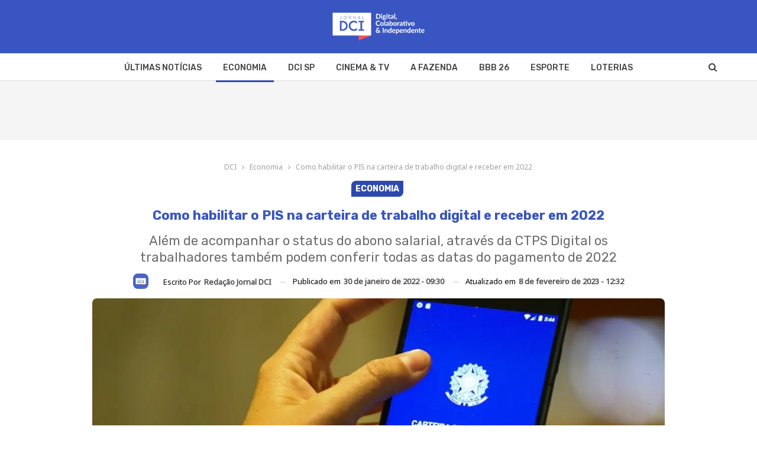

--- FILE ---
content_type: text/html; charset=UTF-8
request_url: https://www.dci.com.br/economia/como-habilitar-o-pis-na-carteira-de-trabalho-digital/222932/
body_size: 28636
content:
	<!DOCTYPE html>
		<!--[if IE 8]>
	<html class="ie ie8" lang="pt-BR" prefix="og: https://ogp.me/ns#"> <![endif]-->
	<!--[if IE 9]>
	<html class="ie ie9" lang="pt-BR" prefix="og: https://ogp.me/ns#"> <![endif]-->
	<!--[if gt IE 9]><!-->
<html lang="pt-BR" prefix="og: https://ogp.me/ns#"> <!--<![endif]-->
	<head>
				<meta charset="UTF-8">
		<meta http-equiv="X-UA-Compatible" content="IE=edge">
		<meta name="viewport" content="width=device-width, initial-scale=1.0">
		<link rel="pingback" href="https://www.dci.com.br/xmlrpc.php"/>
	
			<style>img:is([sizes="auto" i], [sizes^="auto," i]) { contain-intrinsic-size: 3000px 1500px }</style>
	
<!-- Otimização dos mecanismos de pesquisa pelo Rank Math PRO - https://rankmath.com/ -->
<title>Como habilitar o PIS na carteira de trabalho digital e receber em 2022 | DCI</title><link rel="preload" href="https://www.dci.com.br/wp-content/cache/perfmatters/www.dci.com.br/fonts/iJWKBXyIfDnIV7nBrXyw023e.woff2" as="font" type="font/woff2" crossorigin fetchpriority="high"><link rel="preload" href="https://www.dci.com.br/wp-content/cache/perfmatters/www.dci.com.br/fonts/o-0mIpQlx3QUlC5A4PNB6Ryti20_6n1iPHjcz6L1SoM-jCpoiyD9A-9a6VLYyWtZ3rI.woff2" as="font" type="font/woff2" crossorigin><link rel="preload" href="https://www.dci.com.br/wp-content/themes/publisher/includes/libs/better-framework/assets/fonts/fontawesome-webfont.woff2?v=4.7.0" as="font" crossorigin>
<style id="perfmatters-google-font-1">@font-face{font-family:'Noto Sans';font-style:normal;font-weight:400;font-stretch:100%;font-display:swap;src:url(https://www.dci.com.br/wp-content/cache/perfmatters/www.dci.com.br/fonts/o-0mIpQlx3QUlC5A4PNB6Ryti20_6n1iPHjcz6L1SoM-jCpoiyD9A-9a6VLYyWtZ3rI.woff2) format('woff2');unicode-range:U+0000-00FF,U+0131,U+0152-0153,U+02BB-02BC,U+02C6,U+02DA,U+02DC,U+0304,U+0308,U+0329,U+2000-206F,U+20AC,U+2122,U+2191,U+2193,U+2212,U+2215,U+FEFF,U+FFFD}@font-face{font-family:'Roboto';font-style:normal;font-weight:500;font-stretch:100%;font-display:swap;src:url(https://www.dci.com.br/wp-content/cache/perfmatters/www.dci.com.br/fonts/KFOMCnqEu92Fr1ME7kSn66aGLdTylUAMQXC89YmC2DPNWub2bVmUiAr0klQmz24.woff2) format('woff2');unicode-range:U+0000-00FF,U+0131,U+0152-0153,U+02BB-02BC,U+02C6,U+02DA,U+02DC,U+0304,U+0308,U+0329,U+2000-206F,U+20AC,U+2122,U+2191,U+2193,U+2212,U+2215,U+FEFF,U+FFFD}@font-face{font-family:'Rubik';font-style:normal;font-weight:400;font-display:swap;src:url(https://www.dci.com.br/wp-content/cache/perfmatters/www.dci.com.br/fonts/iJWKBXyIfDnIV7nBrXyw023e.woff2) format('woff2');unicode-range:U+0000-00FF,U+0131,U+0152-0153,U+02BB-02BC,U+02C6,U+02DA,U+02DC,U+0304,U+0308,U+0329,U+2000-206F,U+20AC,U+2122,U+2191,U+2193,U+2212,U+2215,U+FEFF,U+FFFD}@font-face{font-family:'Rubik';font-style:normal;font-weight:500;font-display:swap;src:url(https://www.dci.com.br/wp-content/cache/perfmatters/www.dci.com.br/fonts/iJWKBXyIfDnIV7nBrXyw023e.woff2) format('woff2');unicode-range:U+0000-00FF,U+0131,U+0152-0153,U+02BB-02BC,U+02C6,U+02DA,U+02DC,U+0304,U+0308,U+0329,U+2000-206F,U+20AC,U+2122,U+2191,U+2193,U+2212,U+2215,U+FEFF,U+FFFD}@font-face{font-family:'Rubik';font-style:normal;font-weight:700;font-display:swap;src:url(https://www.dci.com.br/wp-content/cache/perfmatters/www.dci.com.br/fonts/iJWKBXyIfDnIV7nBrXyw023e.woff2) format('woff2');unicode-range:U+0000-00FF,U+0131,U+0152-0153,U+02BB-02BC,U+02C6,U+02DA,U+02DC,U+0304,U+0308,U+0329,U+2000-206F,U+20AC,U+2122,U+2191,U+2193,U+2212,U+2215,U+FEFF,U+FFFD}</style>
<style id="perfmatters-google-font-2">@font-face{font-family:'Noto Sans';font-style:normal;font-weight:400;font-stretch:100%;font-display:swap;src:url(https://www.dci.com.br/wp-content/cache/perfmatters/www.dci.com.br/fonts/o-0mIpQlx3QUlC5A4PNB6Ryti20_6n1iPHjcz6L1SoM-jCpoiyD9A-9a6VLYyWtZ3rI.woff2) format('woff2');unicode-range:U+0000-00FF,U+0131,U+0152-0153,U+02BB-02BC,U+02C6,U+02DA,U+02DC,U+0304,U+0308,U+0329,U+2000-206F,U+20AC,U+2122,U+2191,U+2193,U+2212,U+2215,U+FEFF,U+FFFD}@font-face{font-family:'Roboto';font-style:normal;font-weight:500;font-stretch:100%;font-display:swap;src:url(https://www.dci.com.br/wp-content/cache/perfmatters/www.dci.com.br/fonts/KFOMCnqEu92Fr1ME7kSn66aGLdTylUAMQXC89YmC2DPNWub2bVmUiAr0klQmz24.woff2) format('woff2');unicode-range:U+0000-00FF,U+0131,U+0152-0153,U+02BB-02BC,U+02C6,U+02DA,U+02DC,U+0304,U+0308,U+0329,U+2000-206F,U+20AC,U+2122,U+2191,U+2193,U+2212,U+2215,U+FEFF,U+FFFD}@font-face{font-family:'Rubik';font-style:normal;font-weight:400;font-display:swap;src:url(https://www.dci.com.br/wp-content/cache/perfmatters/www.dci.com.br/fonts/iJWKBXyIfDnIV7nBrXyw023e.woff2) format('woff2');unicode-range:U+0000-00FF,U+0131,U+0152-0153,U+02BB-02BC,U+02C6,U+02DA,U+02DC,U+0304,U+0308,U+0329,U+2000-206F,U+20AC,U+2122,U+2191,U+2193,U+2212,U+2215,U+FEFF,U+FFFD}@font-face{font-family:'Rubik';font-style:normal;font-weight:500;font-display:swap;src:url(https://www.dci.com.br/wp-content/cache/perfmatters/www.dci.com.br/fonts/iJWKBXyIfDnIV7nBrXyw023e.woff2) format('woff2');unicode-range:U+0000-00FF,U+0131,U+0152-0153,U+02BB-02BC,U+02C6,U+02DA,U+02DC,U+0304,U+0308,U+0329,U+2000-206F,U+20AC,U+2122,U+2191,U+2193,U+2212,U+2215,U+FEFF,U+FFFD}@font-face{font-family:'Rubik';font-style:normal;font-weight:700;font-display:swap;src:url(https://www.dci.com.br/wp-content/cache/perfmatters/www.dci.com.br/fonts/iJWKBXyIfDnIV7nBrXyw023e.woff2) format('woff2');unicode-range:U+0000-00FF,U+0131,U+0152-0153,U+02BB-02BC,U+02C6,U+02DA,U+02DC,U+0304,U+0308,U+0329,U+2000-206F,U+20AC,U+2122,U+2191,U+2193,U+2212,U+2215,U+FEFF,U+FFFD}</style>
<noscript data-wpr-hosted-gf-parameters=""><style id="perfmatters-google-font-3">@font-face{font-family:'Noto Sans';font-style:normal;font-weight:400;font-stretch:100%;font-display:swap;src:url(https://www.dci.com.br/wp-content/cache/perfmatters/www.dci.com.br/fonts/o-0mIpQlx3QUlC5A4PNB6Ryti20_6n1iPHjcz6L1SoM-jCpoiyD9A-9a6VLYyWtZ3rI.woff2) format('woff2');unicode-range:U+0000-00FF,U+0131,U+0152-0153,U+02BB-02BC,U+02C6,U+02DA,U+02DC,U+0304,U+0308,U+0329,U+2000-206F,U+20AC,U+2122,U+2191,U+2193,U+2212,U+2215,U+FEFF,U+FFFD}@font-face{font-family:'Roboto';font-style:normal;font-weight:500;font-stretch:100%;font-display:swap;src:url(https://www.dci.com.br/wp-content/cache/perfmatters/www.dci.com.br/fonts/KFOMCnqEu92Fr1ME7kSn66aGLdTylUAMQXC89YmC2DPNWub2bVmUiAr0klQmz24.woff2) format('woff2');unicode-range:U+0000-00FF,U+0131,U+0152-0153,U+02BB-02BC,U+02C6,U+02DA,U+02DC,U+0304,U+0308,U+0329,U+2000-206F,U+20AC,U+2122,U+2191,U+2193,U+2212,U+2215,U+FEFF,U+FFFD}@font-face{font-family:'Rubik';font-style:normal;font-weight:400;font-display:swap;src:url(https://www.dci.com.br/wp-content/cache/perfmatters/www.dci.com.br/fonts/iJWKBXyIfDnIV7nBrXyw023e.woff2) format('woff2');unicode-range:U+0000-00FF,U+0131,U+0152-0153,U+02BB-02BC,U+02C6,U+02DA,U+02DC,U+0304,U+0308,U+0329,U+2000-206F,U+20AC,U+2122,U+2191,U+2193,U+2212,U+2215,U+FEFF,U+FFFD}@font-face{font-family:'Rubik';font-style:normal;font-weight:500;font-display:swap;src:url(https://www.dci.com.br/wp-content/cache/perfmatters/www.dci.com.br/fonts/iJWKBXyIfDnIV7nBrXyw023e.woff2) format('woff2');unicode-range:U+0000-00FF,U+0131,U+0152-0153,U+02BB-02BC,U+02C6,U+02DA,U+02DC,U+0304,U+0308,U+0329,U+2000-206F,U+20AC,U+2122,U+2191,U+2193,U+2212,U+2215,U+FEFF,U+FFFD}@font-face{font-family:'Rubik';font-style:normal;font-weight:700;font-display:swap;src:url(https://www.dci.com.br/wp-content/cache/perfmatters/www.dci.com.br/fonts/iJWKBXyIfDnIV7nBrXyw023e.woff2) format('woff2');unicode-range:U+0000-00FF,U+0131,U+0152-0153,U+02BB-02BC,U+02C6,U+02DA,U+02DC,U+0304,U+0308,U+0329,U+2000-206F,U+20AC,U+2122,U+2191,U+2193,U+2212,U+2215,U+FEFF,U+FFFD}</style></noscript>
<meta name="description" content="Veja como habilitar o PIS na carteira de trabalho digital, sistema que disponibiliza todas as informações sobre o pagamento desse abono."/>
<meta name="robots" content="follow, index, max-snippet:-1, max-video-preview:-1, max-image-preview:large"/>
<link rel="canonical" href="https://www.dci.com.br/economia/como-habilitar-o-pis-na-carteira-de-trabalho-digital/222932/" />
<meta property="og:locale" content="pt_BR" />
<meta property="og:type" content="article" />
<meta property="og:title" content="Como habilitar o PIS na carteira de trabalho digital e receber em 2022 | DCI" />
<meta property="og:description" content="Veja como habilitar o PIS na carteira de trabalho digital, sistema que disponibiliza todas as informações sobre o pagamento desse abono." />
<meta property="og:url" content="https://www.dci.com.br/economia/como-habilitar-o-pis-na-carteira-de-trabalho-digital/222932/" />
<meta property="og:site_name" content="Jornal DCI" />
<meta property="article:publisher" content="https://www.facebook.com/jornaldcidigital/" />
<meta property="article:author" content="https://www.facebook.com/jornaldcidigital/" />
<meta property="article:tag" content="PIS" />
<meta property="article:section" content="Economia" />
<meta property="og:updated_time" content="2023-02-08T12:32:06-03:00" />
<meta property="fb:app_id" content="603270374743386" />
<meta property="og:image" content="https://www.dci.com.br/wp-content/uploads/2022/01/PIS-na-carteira-de-trabalho-digital.jpg" />
<meta property="og:image:secure_url" content="https://www.dci.com.br/wp-content/uploads/2022/01/PIS-na-carteira-de-trabalho-digital.jpg" />
<meta property="og:image:width" content="1200" />
<meta property="og:image:height" content="800" />
<meta property="og:image:alt" content="Como habilitar o PIS na carteira de trabalho digital" />
<meta property="og:image:type" content="image/jpeg" />
<meta property="article:published_time" content="2022-01-30T09:30:22-03:00" />
<meta property="article:modified_time" content="2023-02-08T12:32:06-03:00" />
<meta name="twitter:card" content="summary_large_image" />
<meta name="twitter:title" content="Como habilitar o PIS na carteira de trabalho digital e receber em 2022 | DCI" />
<meta name="twitter:description" content="Veja como habilitar o PIS na carteira de trabalho digital, sistema que disponibiliza todas as informações sobre o pagamento desse abono." />
<meta name="twitter:site" content="@DCIJornal" />
<meta name="twitter:creator" content="@DciJornal" />
<meta name="twitter:image" content="https://www.dci.com.br/wp-content/uploads/2022/01/PIS-na-carteira-de-trabalho-digital.jpg" />
<script type="application/ld+json" class="rank-math-schema-pro">{"@context":"https://schema.org","@graph":[{"@type":["NewsMediaOrganization","Organization"],"@id":"https://www.dci.com.br/#organization","name":"Jornal DCI","url":"https://www.dci.com.br/","sameAs":["https://www.facebook.com/jornaldcidigital/","https://twitter.com/DCIJornal"],"email":"anny@dci.com.br","logo":{"@type":"ImageObject","@id":"https://www.dci.com.br/#logo","url":"https://www.dci.com.br/wp-content/uploads/2024/12/dci.jpeg","contentUrl":"https://www.dci.com.br/wp-content/uploads/2024/12/dci.jpeg","caption":"Jornal DCI","inLanguage":"pt-BR"},"contactPoint":[{"@type":"ContactPoint","telephone":"+55 11 995702408","contactType":"customer support"}],"description":"Acompanhe as \u00faltimas not\u00edcias de economia, cultura e esporte para a sua cidade, apuradas pelo Jornal DCI."},{"@type":"WebSite","@id":"https://www.dci.com.br/#website","url":"https://www.dci.com.br","name":"Jornal DCI","alternateName":"DCI","publisher":{"@id":"https://www.dci.com.br/#organization"},"inLanguage":"pt-BR"},{"@type":"ImageObject","@id":"https://www.dci.com.br/wp-content/uploads/2022/01/PIS-na-carteira-de-trabalho-digital.jpg","url":"https://www.dci.com.br/wp-content/uploads/2022/01/PIS-na-carteira-de-trabalho-digital.jpg","width":"1200","height":"800","caption":"Como habilitar o PIS na carteira de trabalho digital","inLanguage":"pt-BR"},{"@type":"WebPage","@id":"https://www.dci.com.br/economia/como-habilitar-o-pis-na-carteira-de-trabalho-digital/222932/#webpage","url":"https://www.dci.com.br/economia/como-habilitar-o-pis-na-carteira-de-trabalho-digital/222932/","name":"Como habilitar o PIS na carteira de trabalho digital e receber em 2022 | DCI","datePublished":"2022-01-30T09:30:22-03:00","dateModified":"2023-02-08T12:32:06-03:00","isPartOf":{"@id":"https://www.dci.com.br/#website"},"primaryImageOfPage":{"@id":"https://www.dci.com.br/wp-content/uploads/2022/01/PIS-na-carteira-de-trabalho-digital.jpg"},"inLanguage":"pt-BR"},{"@type":"Person","@id":"https://www.dci.com.br/author/redacao/","name":"Reda\u00e7\u00e3o Jornal DCI","description":"A not\u00edcia que voc\u00ea procura sobre economia, pol\u00edtica, esportes, celebridades e novelas. Acompanhe na Reda\u00e7\u00e3o DCI o que acontece no Brasil.","url":"https://www.dci.com.br/author/redacao/","image":{"@type":"ImageObject","@id":"https://www.dci.com.br/wp-content/uploads/2021/01/WhatsApp-Image-2020-10-02-at-13.03.46-150x150.jpeg","url":"https://www.dci.com.br/wp-content/uploads/2021/01/WhatsApp-Image-2020-10-02-at-13.03.46-150x150.jpeg","caption":"Reda\u00e7\u00e3o Jornal DCI","inLanguage":"pt-BR"},"sameAs":["https://www.dci.com.br/","https://www.facebook.com/jornaldcidigital/","https://twitter.com/https://twitter.com/DciJornal","http://Este%20conte\u00fado%20foi%20produzido%20pela%20equipe%20de%20reda\u00e7\u00e3o%20do%20Jornal%20DCI,%20com%20base%20em%20informa\u00e7\u00f5es%20apuradas,%20fontes%20confi\u00e1veis%20e%20atualiza\u00e7\u00f5es%20em%20tempo%20real.%20%20"],"worksFor":{"@id":"https://www.dci.com.br/#organization"}},{"@type":"NewsArticle","headline":"Como habilitar o PIS na carteira de trabalho digital e receber em 2022 | DCI","keywords":"Como habilitar o PIS na carteira de trabalho digital","datePublished":"2022-01-30T09:30:22-03:00","dateModified":"2023-02-08T12:32:06-03:00","articleSection":"Economia","author":{"@id":"https://www.dci.com.br/author/redacao/","name":"Reda\u00e7\u00e3o Jornal DCI"},"publisher":{"@id":"https://www.dci.com.br/#organization"},"description":"Veja como habilitar o PIS na carteira de trabalho digital, sistema que disponibiliza todas as informa\u00e7\u00f5es sobre o pagamento desse abono.","copyrightYear":"2023","copyrightHolder":{"@id":"https://www.dci.com.br/#organization"},"name":"Como habilitar o PIS na carteira de trabalho digital e receber em 2022 | DCI","@id":"https://www.dci.com.br/economia/como-habilitar-o-pis-na-carteira-de-trabalho-digital/222932/#richSnippet","isPartOf":{"@id":"https://www.dci.com.br/economia/como-habilitar-o-pis-na-carteira-de-trabalho-digital/222932/#webpage"},"image":{"@id":"https://www.dci.com.br/wp-content/uploads/2022/01/PIS-na-carteira-de-trabalho-digital.jpg"},"inLanguage":"pt-BR","mainEntityOfPage":{"@id":"https://www.dci.com.br/economia/como-habilitar-o-pis-na-carteira-de-trabalho-digital/222932/#webpage"}}]}</script>
<!-- /Plugin de SEO Rank Math para WordPress -->



<style id='classic-theme-styles-inline-css' type='text/css'>
/*! This file is auto-generated */
.wp-block-button__link{color:#fff;background-color:#32373c;border-radius:9999px;box-shadow:none;text-decoration:none;padding:calc(.667em + 2px) calc(1.333em + 2px);font-size:1.125em}.wp-block-file__button{background:#32373c;color:#fff;text-decoration:none}
</style>
<style id='global-styles-inline-css' type='text/css'>
:root{--wp--preset--aspect-ratio--square: 1;--wp--preset--aspect-ratio--4-3: 4/3;--wp--preset--aspect-ratio--3-4: 3/4;--wp--preset--aspect-ratio--3-2: 3/2;--wp--preset--aspect-ratio--2-3: 2/3;--wp--preset--aspect-ratio--16-9: 16/9;--wp--preset--aspect-ratio--9-16: 9/16;--wp--preset--color--black: #000000;--wp--preset--color--cyan-bluish-gray: #abb8c3;--wp--preset--color--white: #ffffff;--wp--preset--color--pale-pink: #f78da7;--wp--preset--color--vivid-red: #cf2e2e;--wp--preset--color--luminous-vivid-orange: #ff6900;--wp--preset--color--luminous-vivid-amber: #fcb900;--wp--preset--color--light-green-cyan: #7bdcb5;--wp--preset--color--vivid-green-cyan: #00d084;--wp--preset--color--pale-cyan-blue: #8ed1fc;--wp--preset--color--vivid-cyan-blue: #0693e3;--wp--preset--color--vivid-purple: #9b51e0;--wp--preset--gradient--vivid-cyan-blue-to-vivid-purple: linear-gradient(135deg,rgba(6,147,227,1) 0%,rgb(155,81,224) 100%);--wp--preset--gradient--light-green-cyan-to-vivid-green-cyan: linear-gradient(135deg,rgb(122,220,180) 0%,rgb(0,208,130) 100%);--wp--preset--gradient--luminous-vivid-amber-to-luminous-vivid-orange: linear-gradient(135deg,rgba(252,185,0,1) 0%,rgba(255,105,0,1) 100%);--wp--preset--gradient--luminous-vivid-orange-to-vivid-red: linear-gradient(135deg,rgba(255,105,0,1) 0%,rgb(207,46,46) 100%);--wp--preset--gradient--very-light-gray-to-cyan-bluish-gray: linear-gradient(135deg,rgb(238,238,238) 0%,rgb(169,184,195) 100%);--wp--preset--gradient--cool-to-warm-spectrum: linear-gradient(135deg,rgb(74,234,220) 0%,rgb(151,120,209) 20%,rgb(207,42,186) 40%,rgb(238,44,130) 60%,rgb(251,105,98) 80%,rgb(254,248,76) 100%);--wp--preset--gradient--blush-light-purple: linear-gradient(135deg,rgb(255,206,236) 0%,rgb(152,150,240) 100%);--wp--preset--gradient--blush-bordeaux: linear-gradient(135deg,rgb(254,205,165) 0%,rgb(254,45,45) 50%,rgb(107,0,62) 100%);--wp--preset--gradient--luminous-dusk: linear-gradient(135deg,rgb(255,203,112) 0%,rgb(199,81,192) 50%,rgb(65,88,208) 100%);--wp--preset--gradient--pale-ocean: linear-gradient(135deg,rgb(255,245,203) 0%,rgb(182,227,212) 50%,rgb(51,167,181) 100%);--wp--preset--gradient--electric-grass: linear-gradient(135deg,rgb(202,248,128) 0%,rgb(113,206,126) 100%);--wp--preset--gradient--midnight: linear-gradient(135deg,rgb(2,3,129) 0%,rgb(40,116,252) 100%);--wp--preset--font-size--small: 13px;--wp--preset--font-size--medium: 20px;--wp--preset--font-size--large: 36px;--wp--preset--font-size--x-large: 42px;--wp--preset--spacing--20: 0.44rem;--wp--preset--spacing--30: 0.67rem;--wp--preset--spacing--40: 1rem;--wp--preset--spacing--50: 1.5rem;--wp--preset--spacing--60: 2.25rem;--wp--preset--spacing--70: 3.38rem;--wp--preset--spacing--80: 5.06rem;--wp--preset--shadow--natural: 6px 6px 9px rgba(0, 0, 0, 0.2);--wp--preset--shadow--deep: 12px 12px 50px rgba(0, 0, 0, 0.4);--wp--preset--shadow--sharp: 6px 6px 0px rgba(0, 0, 0, 0.2);--wp--preset--shadow--outlined: 6px 6px 0px -3px rgba(255, 255, 255, 1), 6px 6px rgba(0, 0, 0, 1);--wp--preset--shadow--crisp: 6px 6px 0px rgba(0, 0, 0, 1);}:where(.is-layout-flex){gap: 0.5em;}:where(.is-layout-grid){gap: 0.5em;}body .is-layout-flex{display: flex;}.is-layout-flex{flex-wrap: wrap;align-items: center;}.is-layout-flex > :is(*, div){margin: 0;}body .is-layout-grid{display: grid;}.is-layout-grid > :is(*, div){margin: 0;}:where(.wp-block-columns.is-layout-flex){gap: 2em;}:where(.wp-block-columns.is-layout-grid){gap: 2em;}:where(.wp-block-post-template.is-layout-flex){gap: 1.25em;}:where(.wp-block-post-template.is-layout-grid){gap: 1.25em;}.has-black-color{color: var(--wp--preset--color--black) !important;}.has-cyan-bluish-gray-color{color: var(--wp--preset--color--cyan-bluish-gray) !important;}.has-white-color{color: var(--wp--preset--color--white) !important;}.has-pale-pink-color{color: var(--wp--preset--color--pale-pink) !important;}.has-vivid-red-color{color: var(--wp--preset--color--vivid-red) !important;}.has-luminous-vivid-orange-color{color: var(--wp--preset--color--luminous-vivid-orange) !important;}.has-luminous-vivid-amber-color{color: var(--wp--preset--color--luminous-vivid-amber) !important;}.has-light-green-cyan-color{color: var(--wp--preset--color--light-green-cyan) !important;}.has-vivid-green-cyan-color{color: var(--wp--preset--color--vivid-green-cyan) !important;}.has-pale-cyan-blue-color{color: var(--wp--preset--color--pale-cyan-blue) !important;}.has-vivid-cyan-blue-color{color: var(--wp--preset--color--vivid-cyan-blue) !important;}.has-vivid-purple-color{color: var(--wp--preset--color--vivid-purple) !important;}.has-black-background-color{background-color: var(--wp--preset--color--black) !important;}.has-cyan-bluish-gray-background-color{background-color: var(--wp--preset--color--cyan-bluish-gray) !important;}.has-white-background-color{background-color: var(--wp--preset--color--white) !important;}.has-pale-pink-background-color{background-color: var(--wp--preset--color--pale-pink) !important;}.has-vivid-red-background-color{background-color: var(--wp--preset--color--vivid-red) !important;}.has-luminous-vivid-orange-background-color{background-color: var(--wp--preset--color--luminous-vivid-orange) !important;}.has-luminous-vivid-amber-background-color{background-color: var(--wp--preset--color--luminous-vivid-amber) !important;}.has-light-green-cyan-background-color{background-color: var(--wp--preset--color--light-green-cyan) !important;}.has-vivid-green-cyan-background-color{background-color: var(--wp--preset--color--vivid-green-cyan) !important;}.has-pale-cyan-blue-background-color{background-color: var(--wp--preset--color--pale-cyan-blue) !important;}.has-vivid-cyan-blue-background-color{background-color: var(--wp--preset--color--vivid-cyan-blue) !important;}.has-vivid-purple-background-color{background-color: var(--wp--preset--color--vivid-purple) !important;}.has-black-border-color{border-color: var(--wp--preset--color--black) !important;}.has-cyan-bluish-gray-border-color{border-color: var(--wp--preset--color--cyan-bluish-gray) !important;}.has-white-border-color{border-color: var(--wp--preset--color--white) !important;}.has-pale-pink-border-color{border-color: var(--wp--preset--color--pale-pink) !important;}.has-vivid-red-border-color{border-color: var(--wp--preset--color--vivid-red) !important;}.has-luminous-vivid-orange-border-color{border-color: var(--wp--preset--color--luminous-vivid-orange) !important;}.has-luminous-vivid-amber-border-color{border-color: var(--wp--preset--color--luminous-vivid-amber) !important;}.has-light-green-cyan-border-color{border-color: var(--wp--preset--color--light-green-cyan) !important;}.has-vivid-green-cyan-border-color{border-color: var(--wp--preset--color--vivid-green-cyan) !important;}.has-pale-cyan-blue-border-color{border-color: var(--wp--preset--color--pale-cyan-blue) !important;}.has-vivid-cyan-blue-border-color{border-color: var(--wp--preset--color--vivid-cyan-blue) !important;}.has-vivid-purple-border-color{border-color: var(--wp--preset--color--vivid-purple) !important;}.has-vivid-cyan-blue-to-vivid-purple-gradient-background{background: var(--wp--preset--gradient--vivid-cyan-blue-to-vivid-purple) !important;}.has-light-green-cyan-to-vivid-green-cyan-gradient-background{background: var(--wp--preset--gradient--light-green-cyan-to-vivid-green-cyan) !important;}.has-luminous-vivid-amber-to-luminous-vivid-orange-gradient-background{background: var(--wp--preset--gradient--luminous-vivid-amber-to-luminous-vivid-orange) !important;}.has-luminous-vivid-orange-to-vivid-red-gradient-background{background: var(--wp--preset--gradient--luminous-vivid-orange-to-vivid-red) !important;}.has-very-light-gray-to-cyan-bluish-gray-gradient-background{background: var(--wp--preset--gradient--very-light-gray-to-cyan-bluish-gray) !important;}.has-cool-to-warm-spectrum-gradient-background{background: var(--wp--preset--gradient--cool-to-warm-spectrum) !important;}.has-blush-light-purple-gradient-background{background: var(--wp--preset--gradient--blush-light-purple) !important;}.has-blush-bordeaux-gradient-background{background: var(--wp--preset--gradient--blush-bordeaux) !important;}.has-luminous-dusk-gradient-background{background: var(--wp--preset--gradient--luminous-dusk) !important;}.has-pale-ocean-gradient-background{background: var(--wp--preset--gradient--pale-ocean) !important;}.has-electric-grass-gradient-background{background: var(--wp--preset--gradient--electric-grass) !important;}.has-midnight-gradient-background{background: var(--wp--preset--gradient--midnight) !important;}.has-small-font-size{font-size: var(--wp--preset--font-size--small) !important;}.has-medium-font-size{font-size: var(--wp--preset--font-size--medium) !important;}.has-large-font-size{font-size: var(--wp--preset--font-size--large) !important;}.has-x-large-font-size{font-size: var(--wp--preset--font-size--x-large) !important;}
:where(.wp-block-post-template.is-layout-flex){gap: 1.25em;}:where(.wp-block-post-template.is-layout-grid){gap: 1.25em;}
:where(.wp-block-columns.is-layout-flex){gap: 2em;}:where(.wp-block-columns.is-layout-grid){gap: 2em;}
:root :where(.wp-block-pullquote){font-size: 1.5em;line-height: 1.6;}
</style>
<link rel='stylesheet' id='gn-frontend-gnfollow-style-css' href='https://www.dci.com.br/wp-content/plugins/gn-publisher/assets/css/gn-frontend-gnfollow.min.css?ver=1.5.26' type='text/css' media='all' />
<link rel="stylesheet" id="parent-style-css" href="https://www.dci.com.br/wp-content/cache/perfmatters/www.dci.com.br/minify/722a9d1daec3.style.min.css?ver=6.8.3" type="text/css" media="all">
<link rel="stylesheet" id="child-style-css" href="https://www.dci.com.br/wp-content/cache/perfmatters/www.dci.com.br/minify/61aac732a670.style.min.css?ver=6.8.3" type="text/css" media="all">
<link rel='stylesheet' id='bf-slick-css' href='https://www.dci.com.br/wp-content/themes/publisher/includes/libs/better-framework/assets/css/slick.min.css?ver=3.14.0' type='text/css' media='all' />
<link rel="stylesheet" id="bs-icons-css" href="https://www.dci.com.br/wp-content/cache/perfmatters/www.dci.com.br/minify/5ef2f28c8fcd.bs-icons.min.css?ver=3.14.0" type="text/css" media="all">
<link rel='stylesheet' id='theme-libs-css' href='https://www.dci.com.br/wp-content/themes/publisher/css/theme-libs.min.css?ver=7.12.0-rc2' type='text/css' media='all' />
<link rel='stylesheet' id='fontawesome-css' href='https://www.dci.com.br/wp-content/themes/publisher/includes/libs/better-framework/assets/css/font-awesome.min.css?ver=3.14.0' type='text/css' media='all' />
<link rel='stylesheet' id='publisher-css' href='https://www.dci.com.br/wp-content/themes/publisher/style-7.12.0-rc2.min.css?ver=7.12.0-rc2' type='text/css' media='all' />
<link rel="stylesheet" id="publisher-child-css" href="https://www.dci.com.br/wp-content/cache/perfmatters/www.dci.com.br/minify/61aac732a670.style.min.css?ver=6.8.3" type="text/css" media="all">

<script type="pmdelayedscript" src="https://www.dci.com.br/wp-includes/js/jquery/jquery.min.js?ver=3.7.1" id="jquery-core-js" data-perfmatters-type="text/javascript" data-cfasync="false" data-no-optimize="1" data-no-defer="1" data-no-minify="1" data-rocketlazyloadscript="1"></script>
<!--[if lt IE 9]>
<script type="text/javascript" src="https://www.dci.com.br/wp-content/themes/publisher/includes/libs/better-framework/assets/js/html5shiv.min.js?ver=3.14.0" id="bf-html5shiv-js"></script>
<![endif]-->
<!--[if lt IE 9]>
<script type="text/javascript" src="https://www.dci.com.br/wp-content/themes/publisher/includes/libs/better-framework/assets/js/respond.min.js?ver=3.14.0" id="bf-respond-js"></script>
<![endif]-->
<script type="pmdelayedscript" data-cfasync="false" data-no-optimize="1" data-no-defer="1" data-no-minify="1" data-rocketlazyloadscript="1"></script><link rel="alternate" title="oEmbed (JSON)" type="application/json+oembed" href="https://www.dci.com.br/wp-json/oembed/1.0/embed?url=https%3A%2F%2Fwww.dci.com.br%2Feconomia%2Fcomo-habilitar-o-pis-na-carteira-de-trabalho-digital%2F222932%2F" />
<link rel="alternate" title="oEmbed (XML)" type="text/xml+oembed" href="https://www.dci.com.br/wp-json/oembed/1.0/embed?url=https%3A%2F%2Fwww.dci.com.br%2Feconomia%2Fcomo-habilitar-o-pis-na-carteira-de-trabalho-digital%2F222932%2F&#038;format=xml" />
  <script src="https://cdn.onesignal.com/sdks/web/v16/OneSignalSDK.page.js" defer type="pmdelayedscript" data-cfasync="false" data-no-optimize="1" data-no-defer="1" data-no-minify="1" data-rocketlazyloadscript="1"></script>
  <script type="pmdelayedscript" data-cfasync="false" data-no-optimize="1" data-no-defer="1" data-no-minify="1" data-rocketlazyloadscript="1">
          window.OneSignalDeferred = window.OneSignalDeferred || [];
          OneSignalDeferred.push(async function(OneSignal) {
            await OneSignal.init({
              appId: "4b1beacd-909d-40b0-bb98-37e3e6d7a95d",
              serviceWorkerOverrideForTypical: true,
              path: "https://www.dci.com.br/wp-content/plugins/onesignal-free-web-push-notifications/sdk_files/",
              serviceWorkerParam: { scope: "/wp-content/plugins/onesignal-free-web-push-notifications/sdk_files/push/onesignal/" },
              serviceWorkerPath: "OneSignalSDKWorker.js",
            });
          });

          // Unregister the legacy OneSignal service worker to prevent scope conflicts
          if (navigator.serviceWorker) {
            navigator.serviceWorker.getRegistrations().then((registrations) => {
              // Iterate through all registered service workers
              registrations.forEach((registration) => {
                // Check the script URL to identify the specific service worker
                if (registration.active && registration.active.scriptURL.includes('OneSignalSDKWorker.js.php')) {
                  // Unregister the service worker
                  registration.unregister().then((success) => {
                    if (success) {
                      console.log('OneSignalSW: Successfully unregistered:', registration.active.scriptURL);
                    } else {
                      console.log('OneSignalSW: Failed to unregister:', registration.active.scriptURL);
                    }
                  });
                }
              });
            }).catch((error) => {
              console.error('Error fetching service worker registrations:', error);
            });
        }
        </script>
<!-- Google tag (gtag.js) -->
<script async src="https://www.googletagmanager.com/gtag/js?id=G-LBDSSJHW29" type="pmdelayedscript" data-cfasync="false" data-no-optimize="1" data-no-defer="1" data-no-minify="1" data-rocketlazyloadscript="1"></script>
<script type="pmdelayedscript" data-cfasync="false" data-no-optimize="1" data-no-defer="1" data-no-minify="1" data-rocketlazyloadscript="1">
  window.dataLayer = window.dataLayer || [];
  function gtag(){dataLayer.push(arguments);}
  gtag('js', new Date());
  gtag('config', 'G-LBDSSJHW29');
</script><link rel="preload" as="image" href="https://www.dci.com.br/wp-content/uploads/2022/01/PIS-na-carteira-de-trabalho-digital-1130x580.jpg"/>			<link rel="shortcut icon" href="https://www.dci.com.br/wp-content/uploads/2021/01/fav-icon-57.png">			<link rel="apple-touch-icon" href="https://www.dci.com.br/wp-content/uploads/2021/01/fav-icon-57.png">			<link rel="apple-touch-icon" sizes="114x114" href="https://www.dci.com.br/wp-content/uploads/2021/01/Logo-Branco-PNG-2.png">			<link rel="apple-touch-icon" sizes="72x72" href="https://www.dci.com.br/wp-content/uploads/2021/01/fav-icon-72.png">			<link rel="apple-touch-icon" sizes="144x144" href="https://www.dci.com.br/wp-content/uploads/2021/01/fav-icon-114.png"><meta name="generator" content="Powered by WPBakery Page Builder - drag and drop page builder for WordPress."/>
<link rel='stylesheet' id='7.12.0-rc2-1768645902' href='https://www.dci.com.br/wp-content/bs-booster-cache/bed1dd6ff858270a000092d12297125d.css' type='text/css' media='all' />
<link rel="icon" href="https://www.dci.com.br/wp-content/uploads/2025/05/LogoDCI-icone-96x96.png" sizes="32x32" />
<link rel="icon" href="https://www.dci.com.br/wp-content/uploads/2025/05/LogoDCI-icone-384x384.png" sizes="192x192" />
<link rel="apple-touch-icon" href="https://www.dci.com.br/wp-content/uploads/2025/05/LogoDCI-icone-384x384.png" />
<meta name="msapplication-TileImage" content="https://www.dci.com.br/wp-content/uploads/2025/05/LogoDCI-icone-384x384.png" />

<!-- BetterFramework Head Inline CSS -->
<style>
.site-header.header-style-1 .header-inner {
    padding: 15px 0 !important;
}

.site-header.boxed .main-menu-wrapper .main-menu-container, .site-header.full-width .main-menu-wrapper {
    border-bottom: 1px solid #e9e9e9!important;
}8
.single-post-excerpt.post-excerpt-atr
a.img-holder.b-loaded {
    border-radius: 8px !importanto;
}.

.destaque-home .item-inner {
    border-bottom: none !important;
}

 .off-canvas-container.skin-dark .canvas-close:before {
    background: #f7f7f7 !important;
}


.post-meta.single-post-meta .post-author-a, .post-meta.single-post-meta .time{color:#000000 !important;}


.destaque-home .post-summary {
    font-size: 18px !important;
    margin-top: 15px !important;
}


.listing-item-blog-1 h2.title {
    font-size: 23px !important;
    line-height: 26px !important;
    color: #3855c1 !important;
}


.listing-item-blog-1 .post-summary {
    font-size: 16px !important;
}


.term-badges.floated a {
    border-radius: 8px 0px 8px 0px !important;
      max-width:fit-content !important;
}


.destaque-home h2.title, .destaque-home h3.title {
    font-size: 29px !important;
    line-height: 32px !important;
    color:#3855c1 !important;
}

.vermelho h2.title {
    color: #df3a32 !important;
}

.listing-item-tall h3.title a {
    color: #3855c1 !important;
}


.listing-item-text-2 .post-summary {
    display: none !important;
}


.listing.listing-grid-1 .post-summary {
    font-size: 15px !important;
    font-family: 'Noto Sans' !important;
    min-height: 61px;
}


#esportes .post-summary {
    border: none !important;
}

.section-heading.sh-t5>.main-link>.h-text, .section-heading.sh-t5 a.active, .section-heading.sh-t5 .main-link:first-child:last-child .h-text, .section-heading.sh-t5>.h-text {
    color: #df5656 !important;
}


div#block-3 {
    font-size: 14px !important;
    line-height: 18px !important;
    margin-top: -40px !important;
}


footer a, footer a:hover {
    background: none !important;
    border: none !important;
    border-bottom: 1px solid #5872d3 !important;
    font-family: 'Noto Sans' !important;
    font-size: 13px !important;
    font-weight:400 !important;
}

nav.footer-menu-container {
    border-bottom: 1px solid rgb(255 255 255 / 9%) !important;
}


ul#footer-navigation li a {
    text-transform: uppercase !important;
    font-family: 'Rubik' !important;
    font-weight: 400 !important;
    text-decoration: none !important;
    border:none !Important;
}



footer .section-heading.sh-t5>.h-text {
    color: #ffffff !important;
}


ul#footer-navigation {
    display: flex;
    align-items: center;
    justify-content: space-between !important;
}

.skin-dark.off-canvas-container .off-canvas-inner, .skin-dark.off-canvas-container:before {
    background: #2e49ad !important;
}


.skin-dark.off-canvas-container .off-canvas-search input[type=text] {
    background: #2e49ad !important;
    border-color: #3952b1 !important;
}

.off-canvas-search .fa {
    color: #ffffff !important;
}


.off-canvas-search  ::placeholder {
   color: #ffffff !important;
}

.off-canvas-header .site-description {
    display: none !important;
}

footer .better-social-counter.style-button .item-icon{background-color: #2e49ad !important;}

.rh-header .rh-container {
    background-color: #2e49ad !important;
    user-select: none;
}

img {
    border-radius: 8px !important;
}

h1.single-post-title span {
    color: #3855c1 !important;
}

.category .item-content {
    border-radius: 8px !important;
}

span.destaque-tag {
    color: #ff5152 !important;
}



.archive-title .term-badges span.term-badge a {
    border-radius: 4px !important;
}




.single-post .bs-pretty-tabs-container {
    display: none !important;
}

.single-post a.other-link {
    display: none !important;
}



.off-canvas-container.right .off-canvas-menu ul {
    text-align: left !important;
}

.category .content-column {
    display: table !important;
}

.descricao-categoria {
    display: table-footer-group !important;
}


.category .pagination.bs-numbered-pagination {
    margin-bottom: 50px !important;
}


.search .pagination {
    margin-bottom: 50px !important;
}

ul#footer-navigation li a:hover {
    color: #d8e0fb !important;
}

.featured a {
    border-radius: 6px !important;
}

span.dem-votes-txt-votes {
    display: none !important;
}


.dem-percent-txt b {
    display: none !important;
}

.center-ads {

    margin: 10px auto;
 
}

.error404 .content-column .search-form .search-field {
    color: #000000;
}

.error404 .content-column .search-form .search-submit {
    border-radius: 0px 6px 6px 0px;
}


div#ppBoxAnchor {
    z-index: 9 !important;
}

.single-post-content .term-badges.floated a {
    min-width: auto !important;
    overflow: inherit !important;
  
}


a.button.basic-vote-button {
    padding: 10px 35px !important;
    border-radius: 6px !important;
    text-transform: uppercase;
    font-family: 'Rubik';
    font-weight: 700 !important;
}

.basic-yop-poll-container .basic-answers-results .progress {
    background-color: #f9f9f9 !important;}
    
   
    
   .single-post span.post-author-name {
    padding-left: 10px;
}


.pagination:last-child {
    margin-bottom: 30px !important;
}

.author-profile .author-links {
    margin-top: 0px !important;}
    
    
    input.search-submit {
    border: none !important;
}

.single-post .post-related .term-badges.floated {
    display: none !important;
}


header .container {
    padding-top: 0px !important;
    padding-bottom: 0px !important;
}


.bs-pinning-wrapper.bspw-header.bspw-header-style-1 {
    height: auto !important;
}

.container {
    background: none !important;
}




.banner-apostas {

    width: 100% !important;
   max-height:325px!important;
 min-height: 325px !important;
    justify-content: center;
        background-color: #fff;
    background-position: 0 0, 5px 5px;
    background-size: 5px 5px;
    padding-bottom:25px !important;
       padding-top: 25px;
 overflow: hidden !important;
    
    
}

.adsense-dci-1, .adsense-dci-1-mobile {
    min-height: 325px !important;
    overflow: hidden !important;
      max-height: 325px !IMPORTANT;
      justify-content: center;
      text-align: center;
}

.bs-ll-d .img-cont, .bs-ll-d .img-holder{background-color: #ffffff !important;}

ins span {
    display: none !important;
}

.abaixo-imagem {
    min-height: 110px !important;
}

.post-share.single-post-share.bottom-share.clearfix.style-1 {
    margin-bottom: 50px;
}

.ppAnchorMobileHeight100 {
    margin-bottom: 0px !important;
}

.featured p.title {
    position: relative !important;
    top: 55px;}

div#apostas {
    max-height: 280px !important;
}

.google-auto-placed {
    display: none !important;
}

.category-title h1.page-heading {
    color: #f75252 !important;
}

.home.paged main#content {
    max-width: 1170px !important;
    margin-left: auto !important;
    margin-right: auto !important;
}

.post-meta.single-post-meta .post-author-name{max-width:unset !Important;}

.single-featured img {
    max-width: 100%;
    height: auto!important;
    background: #f0f0f0;
}

div#text-2 img {
    margin-right: 15px;
}

.rmp-widgets-container {
    background: #3855c1 !important;
    padding: 25px !important;
    border-radius: 8px !important;
    color: #ffffff !important;
    margin-top: 50px !important;
}

p.rmp-heading.rmp-heading--title {
    font-weight: 700 !important;
    text-transform: uppercase;
    font-family: 'rubik';
  
}

p.rmp-heading.rmp-heading--subtitle {
    font-size: 14px !important;
      margin-bottom: 20px !important;
}

/* fix min height for ads */

.entry-content #_ppads_outstream_intext {
    min-height: 220px;
}

.entry-content a {
    text-decoration: underline;
    font-weight: bold;
    color: #2954f2;
}

#cookie-notice {
    bottom: 110px;
    width: 370px;
    min-width: auto;
    max-width: 100%;
}

#cookie-notice .cn-button {
    color: #FFFFFF !important;
}
/* responsive monitor */ @media(min-width: 1200px){.single-featured {
    min-height: 480px !important;
}
h2.wsp-categories-title {
    display: none;
}

ul.wsp-categories-list {
    column-count: 3;
}

.row.footer-copy-row {
    padding-bottom: 150px !important;
}

.copy-1.col-lg-6.col-md-6.col-sm-6.col-xs-12 {
    text-align: center !important;
    width: 100% !important;
}

}
/* responsive portrait tablet */ @media(min-width: 768px) and (max-width: 1018px){h2.wsp-categories-title {
    display: none;
}

.bs-slider-2-item>.item-content:before {
    margin-top: 120%!important;
}
}
/* responsive phone */ @media(max-width: 767px){ul#footer-navigation {
    display: table !important;
    align-items: unset !important;
    justify-content: unset !important;
}

.destaque-home h2.title, .destaque-home h3.title {
    font-size: 26px !important;
    line-height: 30px !important;
}


.rh-cover .rh-p-h {
    line-height: 0px !important;
    margin: unset !important;
    padding: 0 0px !important;
    font-size: 14px;
    color: #fff;
    height: 0px !important;
    position: relative;
}

.rh-panel.rh-pm {
    background: #2e49ad !important;
}


.rh-cover .rh-c-m .resp-menu>li>a {
    border-bottom: 1px solid rgba(255,255,255,.05) !important;
    font-family: 'Rubik' !important;
    text-transform: uppercase !important;
}


.rh-cover .search-form input[type=search] {
    background: unset !important;
    border: 1px solid rgba(255,255,255,.2) !important;
    margin-bottom: 50px !important;
}


.rh-header .menu-container .menu-handler {
    background-color: transparent;
    border: none !important;
}


.post-share-btn-group {
    display: none !important;
}



a.comments {
    display: none !important;
}

.single-post .term-badges.floated {
    text-align: left !important; margin-bottom:0px !important;}
    
    .single-post .term-badges.floated a {
    background-color: transparent !important;
    padding-left: 0px !important;
    color: #ff4b4b !important;
}

.post-meta.single-post-meta {
    text-align: left !important;
}




.post-tp-13-header .single-post-title {
    text-align: left !important;
}

.bf-breadcrumb.bc-align-center {
    text-align: left !important;
}


ul.wsp-categories-list {
    column-count: 1;
}

.post-share.single-post-share.top-share.clearfix.style-1, .post-meta.single-post-meta>a+span:before {
    display: none !important;
}
.single-post-excerpt.post-excerpt-at {
 text-align: left !important;

}
.single-post .content-column {
    padding: 2px 20px !important;
}
.bf-breadcrumb .bf-breadcrumb-item span {
    text-transform: uppercase !important;
    font-family: 'Noto Sans' !important;
    font-weight: 700 !important;
    font-size: 10px !important;
}

.single-post .term-badges .term-badge{font-size:22px !important; margin-top: 15px;}

h1.single-post-title {
    font-size: 32px !important;
    line-height: 35px !important;
}




nav.bf-breadcrumb.clearfix.bc-align-center {
    display: none;
}

.rh-header .logo-container img {max-width: 122px !important;}

.mijaykct-hide-on-phone {
    display: none !important;
}


.post-tp-13-header .single-post-title+.post-subtitle {
    text-align: left !important;
}

div#taboola-below-article-feed {
    min-height: 700px !important;
}

.post-related .listing.scolumns-3 .listing-item {width: 100% !important;}

.post-related .featured.featured-type-featured-image a {
    height: 110px !important;
    width: 160px;
    float: left !important;
}
.post-related .featured p.title {
    position: relative !important;
    top: -45px !important;
    padding-top: unset !important;
    left: 170px;
}

.post-related .listing-item-tb-2 {
    margin-bottom: 15px !important;
    position: relative;
}


.post-related .listing.scolumns-3 .listing-item:nth-child(even){padding-left:0px !important;}
.post-related .listing-item .title {
    font-size: 14px;
    line-height: 1.3;
}


.post-related {
    border: none !important;
    padding: 0px !important;
}

.adsense-quadrado {
    min-height: 350px !important;
}

div#_ppads_video {
    min-height: 320px !important;
}

.post-related p.title {
    width: fit-content !important;
    padding-left: 170px !important;
}


.listing-item-tb-2 .img-holder:before {
    padding-top: 35% !important;
}

.post-related .featured.featured-type-featured-image a {
    max-height: 142px !important;
}

    .listing-item-tb-2 {
    margin-bottom: 90px !important;
    position: relative;
}


div#text-2 a {
    display: inline-block !important;
    margin-right: 20px !important;
    border-bottom: none !important;
}

}

</style>
<!-- /BetterFramework Head Inline CSS-->
		<style type="text/css" id="wp-custom-css">
			div#bannerPubliHeader {
    height: 100px;
    background: #F5f5f5;
}		</style>
		<noscript><style> .wpb_animate_when_almost_visible { opacity: 1; }</style></noscript>
    <!-- BEGIN - Make Tables Responsive -->
    <style type="text/css">
        
    /* Multi-row tables */
    @media (max-width: 650px) {

        .mtr-table tbody,
        .mtr-table {
        	width: 100% !important;
            display: table !important;
        }

        .mtr-table tr,
        .mtr-table .mtr-th-tag,
        .mtr-table .mtr-td-tag {
        	display: block !important;
            clear: both !important;
            height: auto !important;
        }

        .mtr-table .mtr-td-tag,
        .mtr-table .mtr-th-tag {
        	text-align: right !important;
            width: auto !important;
            box-sizing: border-box !important;
            overflow: auto !important;
        }
    
            .mtr-table .mtr-cell-content {
            	text-align: right !important;
            }
            
        .mtr-table tbody,
        .mtr-table tr,
        .mtr-table {
        	border: none !important;
            padding: 0 !important;
        }

        .mtr-table .mtr-td-tag,
        .mtr-table .mtr-th-tag {
        	border: none;
        }

        .mtr-table tr:nth-child(even) .mtr-td-tag,
        .mtr-table tr:nth-child(even) .mtr-th-tag {
            border-bottom: 1px solid #dddddd !important;
            border-left: 1px solid #dddddd !important;
            border-right: 1px solid #dddddd !important;
            border-top: none !important;
        }

        .mtr-table tr:nth-child(odd) .mtr-td-tag,
        .mtr-table tr:nth-child(odd) .mtr-th-tag {
            border-bottom: 1px solid #bbbbbb !important;
            border-left: 1px solid #bbbbbb !important;
            border-right: 1px solid #bbbbbb !important;
            border-top: none !important;
        }

        .mtr-table tr:first-of-type td:first-of-type,
        .mtr-table tr:first-of-type th:first-of-type {
            border-top: 1px solid #bbbbbb !important;
        }

        .mtr-table.mtr-thead-td tr:nth-of-type(2) td:first-child,
        .mtr-table.mtr-thead-td tr:nth-of-type(2) th:first-child,
        .mtr-table.mtr-tr-th tr:nth-of-type(2) td:first-child,
        .mtr-table.mtr-tr-th tr:nth-of-type(2) th:first-child,
        .mtr-table.mtr-tr-td tr:nth-of-type(2) td:first-child,
        .mtr-table.mtr-tr-td tr:nth-of-type(2) th:first-child {
            border-top: 1px solid #dddddd !important;
        }
            .mtr-table tr:nth-child(even),
            .mtr-table tr:nth-child(even) .mtr-td-tag,
            .mtr-table tr:nth-child(even) .mtr-th-tag {
                background: #ffffff !important;
            }

            .mtr-table tr:nth-child(odd),
            .mtr-table tr:nth-child(odd) .mtr-td-tag,
            .mtr-table tr:nth-child(odd) .mtr-th-tag {
                background: #dddddd !important;
            }
        .mtr-table .mtr-td-tag,
        .mtr-table .mtr-td-tag:first-child,
        .mtr-table .mtr-th-tag,
        .mtr-table .mtr-th-tag:first-child {
            padding: 5px 10px !important;
        }
        
        .mtr-table td[data-mtr-content]:before,
        .mtr-table th[data-mtr-content]:before {
        	display: inline-block !important;
        	content: attr(data-mtr-content) !important;
        	float: left !important;
            text-align: left !important;
            white-space: pre-line !important;
        }
        
        .mtr-table thead,
        .mtr-table.mtr-tr-th tr:first-of-type,
        .mtr-table.mtr-tr-td tr:first-of-type,
        .mtr-table colgroup {
        	display: none !important;
        }
    
        .mtr-cell-content {
            max-width: 49% !important;
            display: inline-block !important;
        }
            
        .mtr-table td[data-mtr-content]:before,
        .mtr-table th[data-mtr-content]:before {
            max-width: 49% !important;
        }
            
    }
    
    /* Single-row tables */
    @media (max-width: 650px) {

        .mtr-one-row-table .mtr-td-tag,
        .mtr-one-row-table .mtr-th-tag {
            box-sizing: border-box !important;
        }

        .mtr-one-row-table colgroup {
        	display: none !important;
        }

    
        .mtr-one-row-table tbody,
        .mtr-one-row-table tr,
        .mtr-one-row-table {
        	border: none !important;
            padding: 0 !important;
            width: 100% !important;
            display: block;
        }

        .mtr-one-row-table .mtr-td-tag,
        .mtr-one-row-table .mtr-th-tag {
            border: none;
        }
        
        .mtr-one-row-table .mtr-td-tag,
        .mtr-one-row-table .mtr-th-tag {
        	display: block !important;
            width: 50% !important;
        }
        .mtr-one-row-table tr {
            display: flex !important;
            flex-wrap: wrap !important;
        }
        
            .mtr-one-row-table td:nth-child(4n+1),
            .mtr-one-row-table th:nth-child(4n+1),
            .mtr-one-row-table td:nth-child(4n+2),
            .mtr-one-row-table th:nth-child(4n+2) {
                background: #dddddd !important;
            }

            .mtr-one-row-table th:nth-child(2n+1),
            .mtr-one-row-table td:nth-child(2n+1) {
                border-right: 1px solid #bbbbbb !important;
                border-left: 1px solid #bbbbbb !important;
            }

            .mtr-one-row-table td:nth-child(2n+2),
            .mtr-one-row-table th:nth-child(2n+2) {
                border-right: 1px solid #bbbbbb !important;
            }

            /* last two */
            .mtr-one-row-table td:nth-last-child(-n+2),
            .mtr-one-row-table th:nth-last-child(-n+2) {
                border-bottom: 1px solid #bbbbbb !important;
            }
            
        .mtr-one-row-table .mtr-td-tag,
        .mtr-one-row-table .mtr-th-tag {
            border-top: 1px solid #bbbbbb !important;
            padding: 5px 10px !important;
        }
        
    }
    </style>
    <!-- END - Make Tables Responsive -->
        <noscript><style>.perfmatters-lazy[data-src]{display:none !important;}</style></noscript><style>.perfmatters-lazy-youtube{position:relative;width:100%;max-width:100%;height:0;padding-bottom:56.23%;overflow:hidden}.perfmatters-lazy-youtube img{position:absolute;top:0;right:0;bottom:0;left:0;display:block;width:100%;max-width:100%;height:auto;margin:auto;border:none;cursor:pointer;transition:.5s all;-webkit-transition:.5s all;-moz-transition:.5s all}.perfmatters-lazy-youtube img:hover{-webkit-filter:brightness(75%)}.perfmatters-lazy-youtube .play{position:absolute;top:50%;left:50%;right:auto;width:68px;height:48px;margin-left:-34px;margin-top:-24px;background:url(https://www.dci.com.br/wp-content/plugins/perfmatters/img/youtube.svg) no-repeat;background-position:center;background-size:cover;pointer-events:none;filter:grayscale(1)}.perfmatters-lazy-youtube:hover .play{filter:grayscale(0)}.perfmatters-lazy-youtube iframe{position:absolute;top:0;left:0;width:100%;height:100%;z-index:99}.perfmatters-lazy.pmloaded,.perfmatters-lazy.pmloaded>img,.perfmatters-lazy>img.pmloaded,.perfmatters-lazy[data-ll-status=entered]{animation:500ms pmFadeIn}@keyframes pmFadeIn{0%{opacity:0}100%{opacity:1}}</style>	<meta name="generator" content="WP Rocket 3.20.2" data-wpr-features="wpr_preload_links wpr_desktop" />
<script type="application/ld+json" class="gnpub-schema-markup-output">
{"@context":"https:\/\/schema.org\/","@type":"NewsArticle","@id":"https:\/\/www.dci.com.br\/economia\/como-habilitar-o-pis-na-carteira-de-trabalho-digital\/222932\/#newsarticle","url":"https:\/\/www.dci.com.br\/economia\/como-habilitar-o-pis-na-carteira-de-trabalho-digital\/222932\/","image":{"@type":"ImageObject","url":"https:\/\/www.dci.com.br\/wp-content\/uploads\/2022\/01\/PIS-na-carteira-de-trabalho-digital-150x150.jpg","width":150,"height":150},"headline":"Como habilitar o PIS na carteira de trabalho digital e receber em 2022","mainEntityOfPage":"https:\/\/www.dci.com.br\/economia\/como-habilitar-o-pis-na-carteira-de-trabalho-digital\/222932\/","datePublished":"2022-01-30T09:30:22-03:00","dateModified":"2023-02-08T12:32:06-03:00","description":"Al\u00e9m de acompanhar o status do abono salarial, atrav\u00e9s da CTPS Digital os trabalhadores tamb\u00e9m podem conferir todas as datas do pagamento de 2022 ","articleSection":"Economia","articleBody":"Com a proximidade dos pagamentos do PIS\/PASEP 2022 muitos trabalhadores j\u00e1 come\u00e7aram a consultar o abono. Isso pode ser feito de forma bem r\u00e1pida atrav\u00e9s do aplicativo CTPS Digital, onde est\u00e3o todas as informa\u00e7\u00f5es sobre a vida profissional de cada cidad\u00e3o. Mas um detalhe tem gerado d\u00favidas: para muitos o benef\u00edcio aparece como \u201cn\u00e3o habilitado\u201d na plataforma. Ent\u00e3o, veja o que isso quer dizer e como habilitar o PIS na carteira de trabalho digital.\u00a0\r\n\r\nSaiba tamb\u00e9m quem tem direito ao PIS 2023\r\nComo habilitar o PIS na carteira de trabalho digital\r\nAqueles que foram surpreendidos pela mensagem que nega o pagamento em 2022 e querem saber como habilitar o PIS na carteira de trabalho digital, devem saber que n\u00e3o \u00e9 poss\u00edvel fazer esse procedimento por conta pr\u00f3pria. Isso porque apenas o governo atrav\u00e9s do Minist\u00e9rio do Trabalho e Previd\u00eancia Social pode fazer altera\u00e7\u00f5es no status do benef\u00edcio.\u00a0\r\n\r\nPortanto, a \u00fanica maneira do governo habilitar o PIS na carteira de trabalho digital \u00e9 quando o trabalhador cumpre todos os requisitos \u00a0do programa. Dentre eles, est\u00e1 a inscri\u00e7\u00e3o no PIS\/PASEP h\u00e1 pelo menos cinco anos; al\u00e9m de ter exercido atividade remunerada para pessoa jur\u00eddica durante pelo menos 30 dias durante o ano-base de apura\u00e7\u00e3o que, para este pagamento, ser\u00e1 2020. \r\n\r\nEsse per\u00edodo pode ser consecutivo ou n\u00e3o, mas deve estar dentro do ano-base de apura\u00e7\u00e3o.\u00a0Al\u00e9m disso, tamb\u00e9m \u00e9 preciso que o cidad\u00e3o tenha recebido no mesmo ano uma remunera\u00e7\u00e3o mensal cuja m\u00e9dia seja de at\u00e9 dois sal\u00e1rios m\u00ednimos. \r\n\r\nPara garantir o pagamento anual, o empregador tamb\u00e9m informar os dados do trabalhador ao governo, por meio da Rela\u00e7\u00e3o Anual de Informa\u00e7\u00f5es Sociais (RAIS) e o e-Social, que s\u00e3o sistemas utilizados pela administra\u00e7\u00e3o p\u00fablica para identificar quem s\u00e3o os trabalhadores brasileiros.\r\n\r\nPara os trabalhadores que possuem direito ao PIS mas n\u00e3o est\u00e3o habilitados, a orienta\u00e7\u00e3o \u00e9 verificar se o aplicativo CTPS Digital est\u00e1 atualizado, caso contr\u00e1rio pode haver a altera\u00e7\u00e3o no status de libera\u00e7\u00e3o desse pagamento. Assim o cidad\u00e3o n\u00e3o estar\u00e1 habilitado para receber o PIS. \r\n\r\nMas se isso n\u00e3o resolver, \u00e9 necess\u00e1rio continuar acompanhando as informa\u00e7\u00f5es do aplicativo para conferir se a mesma mensagem aparecer\u00e1 nos pr\u00f3ximos dias, uma vez que diante das mudan\u00e7as feitas no abono salarial para este ano o governo federal est\u00e1 fazendo a atualiza\u00e7\u00e3o dos seus sistemas, conforme os dados do Cadastro Nacional de Informa\u00e7\u00f5es Sociais (CNIS), e-Social e a RAIS. \r\n\r\nSegundo informa\u00e7\u00f5es do jornal R7, o Minist\u00e9rio do Trabalho informou que a consulta oficial da situa\u00e7\u00e3o do benef\u00edcio estar\u00e1 dispon\u00edvel somente a partir do dia 22. Sendo assim, caso a atualiza\u00e7\u00e3o da mensagem \u201cn\u00e3o habilitado\u201d persista at\u00e9 o in\u00edcio do pagamento do PIS, o trabalhador que deseja saber como habilitar o PIS na carteira de trabalho digital deve buscar informa\u00e7\u00f5es junto \u00e0 uma ag\u00eancia ou postos de atendimento da Caixa Econ\u00f4mica Federal.\r\n\r\nOutra op\u00e7\u00e3o para solucionar o problema \u00e9 ligando para o n\u00famero 0800 726 0207 que est\u00e1 dispon\u00edvel de segunda a sexta-feira, das 8h \u00e0s 21h. Aos s\u00e1bados, o atendimento acontece das 10h \u00e0s 16h, assim, o trabalhador pode conferir se existe algum empecilho para o recebimento do PIS em 2022.\r\nAbono salarial n\u00e3o habilitado, o que significa?\r\nA consulta do pagamento do PIS por meio da CTPS Digital deve ser feita por meio do CPF e senha, assim, os trabalhadores podem conferir na aba \"Benef\u00edcios\", clicando na op\u00e7\u00e3o \"abono salarial\" se o pagamento ser\u00e1 feito em 2022. Em caso positivo, aparecer\u00e1 a palavra \"Habilitado\" e o trabalhador tamb\u00e9m ter\u00e1 acesso ao calend\u00e1rio de pagamentos.\u00a0\r\n\r\nMas se for exibida a mensagem \"N\u00e3o habilitado\", significa que o mesmo n\u00e3o est\u00e1 apto ao benef\u00edcio e, por isso, n\u00e3o ter\u00e1 direito ao pagamento do PIS em 2022. Isso pode acontecer devido ao descumprimento de qualquer um dos requisitos desse programa. Essas informa\u00e7\u00f5es podem ser conferidas clicando no bot\u00e3o \"saiba mais\", como vemos a seguir.\u00a0\r\nCalend\u00e1rio do abono na carteira de trabalho digital\r\nAl\u00e9m de fazer a consulta da libera\u00e7\u00e3o desse pagamento anual, o trabalhador tamb\u00e9m pode acompanhar as datas oficiais do pagamento por meio da CTPF Digital. Para aqueles que recebem o PIS, a plataforma disponibiliza o calend\u00e1rio que tem in\u00edcio no dia 8 e se estende at\u00e9 o 31 de mar\u00e7o, confira:\r\n\r\nNascidos em janeiro: 8 de fevereiro\r\n\r\nNascidos em fevereiro: 10 de fevereiro\r\n\r\nNascidos em mar\u00e7o: 15 de fevereiro\r\n\r\nNascidos em abril: 17 de fevereiro\r\n\r\nNascidos em maio: 22 de fevereiro\r\n\r\nNascidos em junho: 24 de fevereiro\r\n\r\nNascidos em julho: 15 de mar\u00e7o\r\n\r\nNascidos em agosto: 17 de mar\u00e7o\r\n\r\nNascidos em setembro: 22 de mar\u00e7o\r\n\r\nNascidos em outubro: 24 de mar\u00e7o\r\n\r\nNascidos em novembro: 29 de mar\u00e7o\r\n\r\nNascidos em dezembro: 31 de mar\u00e7o\r\n\r\nPor sua vez, os servidores p\u00fablicos que recebem o PASEP devem entrar em contato com o Banco do Brasil e confirmar o status do pagamento, para isso, veja a seguir quando esse abono ser\u00e1 pago:\u00a0\r\n\r\nFinais de inscri\u00e7\u00e3o 0 e 1: 15 de fevereiro\r\n\r\nFinais de inscri\u00e7\u00e3o 2 e 3: 17 de fevereiro\r\n\r\nFinal de inscri\u00e7\u00e3o 4: 22 de fevereiro\r\n\r\nFinal de inscri\u00e7\u00e3o 5: 24 de fevereiro\r\n\r\nFinal de inscri\u00e7\u00e3o 6: 15 de mar\u00e7o\r\n\r\nFinal de inscri\u00e7\u00e3o 7: 17 de mar\u00e7o\r\n\r\nFinal de inscri\u00e7\u00e3o 8: 22 de mar\u00e7o\r\n\r\nFinal de inscri\u00e7\u00e3o 9: 24 de mar\u00e7o\r\n\r\nNeste ano, cerca de 22 milh\u00f5es de trabalhadores receber\u00e3o quantias que variam de acordo com os meses trabalhados em 2020. Levando em conta o reajuste anual do sal\u00e1rio, os cidad\u00e3os podem receber o abono de no m\u00ednimo R$101,00 e o m\u00e1ximo chega \u00e0 R$1.212,00.\r\n\r\nAssim como nos anos anteriores, os dep\u00f3sitos ser\u00e3o feitos nas poupan\u00e7as, conta corrente ou Caixa Tem para os cidad\u00e3os que atuam na iniciativa privada. No caso dos servidores p\u00fablicos, os pagamentos do abono do PASEP ser\u00e3o feitos via cr\u00e9dito em conta.\r\n\r\nMas quem n\u00e3o \u00e9 correntista da institui\u00e7\u00e3o, pode solicitar o pagamento a partir das datas de dep\u00f3sito nos terminais de autoatendimento ou contar com a ajuda de um atendente nas ag\u00eancias da institui\u00e7\u00e3o, basta apresentar documento de identidade com foto.\r\n\r\nRELACIONADO\r\n\r\nComo emitir a Carteira de Trabalho Digital pelo aplicativo?","keywords":"PIS, ","name":"Como habilitar o PIS na carteira de trabalho digital e receber em 2022","thumbnailUrl":"https:\/\/www.dci.com.br\/wp-content\/uploads\/2022\/01\/PIS-na-carteira-de-trabalho-digital-150x150.jpg","wordCount":959,"timeRequired":"PT4M15S","mainEntity":{"@type":"WebPage","@id":"https:\/\/www.dci.com.br\/economia\/como-habilitar-o-pis-na-carteira-de-trabalho-digital\/222932\/"},"author":{"@type":"Person","name":"Reda\u00e7\u00e3o Jornal DCI","url":"https:\/\/www.dci.com.br\/author\/redacao\/","sameAs":["https:\/\/www.dci.com.br\/","https:\/\/www.facebook.com\/jornaldcidigital\/","https:\/\/twitter.com\/DciJornal","https:\/\/www.instagram.com\/sigadci"],"image":{"@type":"ImageObject","url":"https:\/\/www.dci.com.br\/wp-content\/uploads\/2021\/01\/WhatsApp-Image-2020-10-02-at-13.03.46-150x150.jpeg","height":96,"width":96}},"editor":{"@type":"Person","name":"Reda\u00e7\u00e3o Jornal DCI","url":"https:\/\/www.dci.com.br\/author\/redacao\/","sameAs":["https:\/\/www.dci.com.br\/","https:\/\/www.facebook.com\/jornaldcidigital\/","https:\/\/twitter.com\/DciJornal","https:\/\/www.instagram.com\/sigadci"],"image":{"@type":"ImageObject","url":"https:\/\/www.dci.com.br\/wp-content\/uploads\/2021\/01\/WhatsApp-Image-2020-10-02-at-13.03.46-150x150.jpeg","height":96,"width":96}}}
</script>
</head>

<body class="wp-singular post-template-default single single-post postid-222932 single-format-standard wp-theme-publisher wp-child-theme-dci bs-theme bs-publisher bs-publisher-clean-magazine ltr close-rh page-layout-1-col page-layout-no-sidebar full-width main-menu-sticky main-menu-full-width single-prim-cat-4 single-cat-4  wpb-js-composer js-comp-ver-7.2 vc_responsive bs-ll-d" dir="ltr">
		<div data-rocket-location-hash="4b8012fbbeafd6f04dd470811b77bb50" class="main-wrap content-main-wrap">
			<header data-rocket-location-hash="ce1dce9b12742656a34ef1e46a6b5e79" id="header" class="site-header header-style-1 full-width">
				<div data-rocket-location-hash="d39a2a8b72d6a388b6fc16072b4597e7" class="header-inner">
			<div data-rocket-location-hash="4a399ee6a11a2db21788552693673f49" class="content-wrap">
				<div class="container">
					<div id="site-branding" class="site-branding">
	<p  id="site-title" class="logo h1 img-logo">
	<a href="https://www.dci.com.br/" itemprop="url" rel="home">
					<picture id="site-logo" data-bsrjs="https://www.dci.com.br/wp-content/uploads/2022/06/Logo-Branco-PNG-1.png">
<source type="image/webp" data-srcset="https://www.dci.com.br/wp-content/uploads/2022/06/logo-dci.png.webp"/>
<img width="170" height="60" src="https://www.dci.com.br/wp-content/uploads/2022/06/logo-dci.png" alt="DCI" data-bsrjs="https://www.dci.com.br/wp-content/uploads/2022/06/Logo-Branco-PNG-1.png"/>
</picture>


			<span class="site-title">DCI - Leia no jornal DCI sobre Economia, Futebol, Celebridades e Loterias</span>
				</a>
</p>
</div><!-- .site-branding -->
				</div>

			</div>
		</div>
		<div data-rocket-location-hash="b32b7da9ee3a33c9d2c90ba2d2701001" id="menu-main" class="menu main-menu-wrapper show-search-item menu-actions-btn-width-1" role="navigation" itemscope="itemscope" itemtype="https://schema.org/SiteNavigationElement">
	<div class="main-menu-inner">
		<div class="content-wrap">
			<div class="container">

				<nav class="main-menu-container">
					<ul id="main-navigation" class="main-menu menu bsm-pure clearfix">
						<li id="menu-item-316858" class="menu-item menu-item-type-post_type menu-item-object-page better-anim-fade menu-item-316858"><a href="https://www.dci.com.br/ultimas-noticias/">Últimas Notícias</a></li>
<li id="menu-item-316853" class="menu-item menu-item-type-taxonomy menu-item-object-category current-post-ancestor current-menu-parent current-post-parent menu-term-4 better-anim-fade menu-item-316853"><a href="https://www.dci.com.br/economia/">Economia</a></li>
<li id="menu-item-316852" class="menu-item menu-item-type-taxonomy menu-item-object-category menu-term-1024 better-anim-fade menu-item-316852"><a href="https://www.dci.com.br/dci-sp/">DCI SP</a></li>
<li id="menu-item-316851" class="menu-item menu-item-type-taxonomy menu-item-object-category menu-term-13 better-anim-fade menu-item-316851"><a href="https://www.dci.com.br/dci-mais/cinema-e-tv/">Cinema &amp; TV</a></li>
<li id="menu-item-325512" class="menu-item menu-item-type-taxonomy menu-item-object-category menu-term-26475 better-anim-fade menu-item-325512"><a href="https://www.dci.com.br/a-fazenda/">A Fazenda</a></li>
<li id="menu-item-325514" class="menu-item menu-item-type-taxonomy menu-item-object-category menu-term-28966 better-anim-fade menu-item-325514"><a href="https://www.dci.com.br/dci-mais/bbb-26/">BBB 26</a></li>
<li id="menu-item-316854" class="menu-item menu-item-type-taxonomy menu-item-object-category menu-term-11 better-anim-fade menu-item-316854"><a href="https://www.dci.com.br/esporte/">Esporte</a></li>
<li id="menu-item-316855" class="menu-item menu-item-type-taxonomy menu-item-object-category menu-term-37 better-anim-fade menu-item-316855"><a href="https://www.dci.com.br/financas/loterias/">Loterias</a></li>
					</ul><!-- #main-navigation -->
											<div class="menu-action-buttons width-1">
															<div class="search-container close">
									<span class="search-handler"><i class="fa fa-search"></i></span>

									<div class="search-box clearfix">
										<form role="search" method="get" class="search-form clearfix" action="https://www.dci.com.br">
	<input type="search" class="search-field"
	       placeholder="Não encontrou? Pesquise aqui."
	       value="" name="s"
	       title="Procurar por:"
	       autocomplete="off">
	<input type="submit" class="search-submit" value="Pesquisa">
</form><!-- .search-form -->
									</div>
								</div>
														</div>
										</nav><!-- .main-menu-container -->

			</div>
		</div>
	</div>
</div><!-- .menu -->	</header><!-- .header -->
	<div data-rocket-location-hash="8e79cdf0d539d8357eff47379e942132" class="rh-header clearfix dark deferred-block-exclude">
		<div data-rocket-location-hash="c3bfd0a10f0d2b1d0fbbcce89c7abe34" class="rh-container clearfix">

			<div class="menu-container close">
				<span class="menu-handler" style="position: relative; margin-top: 11.5px;">
					<svg xmlns="http://www.w3.org/2000/svg" viewBox="0 0 448 512" style="width: 1.6em; height: 1.6em;"><path fill="currentColor" d="M0 96C0 78.3 14.3 64 32 64l384 0c17.7 0 32 14.3 32 32s-14.3 32-32 32L32 128C14.3 128 0 113.7 0 96zM0 256c0-17.7 14.3-32 32-32l384 0c17.7 0 32 14.3 32 32s-14.3 32-32 32L32 288c-17.7 0-32-14.3-32-32zM448 416c0 17.7-14.3 32-32 32L32 448c-17.7 0-32-14.3-32-32s14.3-32 32-32l384 0c17.7 0 32 14.3 32 32z"/></svg></span>
			</div><!-- .menu-container -->

			<div class="logo-container rh-img-logo">
				<a href="https://www.dci.com.br/" itemprop="url" rel="home">
											<picture data-bsrjs="https://www.dci.com.br/wp-content/uploads/2022/06/Logo-Branco-PNG-1.png">
<source type="image/webp" data-srcset="https://www.dci.com.br/wp-content/uploads/2022/06/logo-dci.png.webp"/>
<img width="170" height="60" src="https://www.dci.com.br/wp-content/uploads/2022/06/logo-dci.png" alt="Jornal DCI" data-bsrjs="https://www.dci.com.br/wp-content/uploads/2022/06/Logo-Branco-PNG-1.png"/>
</picture>
				</a>
			</div><!-- .logo-container -->
		</div><!-- .rh-container -->
	</div><!-- .rh-header -->

<div data-rocket-location-hash="6ee5abebc9eb5c30e2daf8b64cc19d7e" id="bannerPubliHeader"></div>

<div class="content-wrap">
		<main data-rocket-location-hash="eddf4cb9642a121cc237d2e674465418" id="content" class="content-container">

		<div class="container container layout-1-col layout-no-sidebar post-template-13">
			<div class="row main-section">
				<div class="col-sm-10 col-sm-push-1 content-column">
					<div class="single-container">
						<article id="post-222932" class="post-222932 post type-post status-publish format-standard has-post-thumbnail  category-economia tag-pis single-post-content has-thumbnail">
														<div class="post-header post-tp-13-header">
								<nav role="navigation" aria-label="Breadcrumbs" class="bf-breadcrumb clearfix bc-align-center"><ul class="bf-breadcrumb-items" itemscope itemtype="http://schema.org/BreadcrumbList"><meta name="numberOfItems" content="3" /><meta name="itemListOrder" content="Ascending" /><li itemprop="itemListElement" itemscope itemtype="http://schema.org/ListItem" class="bf-breadcrumb-item bf-breadcrumb-begin"><a itemprop="item" href="https://www.dci.com.br" rel="home"><span itemprop="name">DCI</span></a><meta itemprop="position" content="1" /></li><li itemprop="itemListElement" itemscope itemtype="http://schema.org/ListItem" class="bf-breadcrumb-item"><a itemprop="item" href="https://www.dci.com.br/economia/" ><span itemprop="name">Economia</span></a><meta itemprop="position" content="2" /></li><li itemprop="itemListElement" itemscope itemtype="http://schema.org/ListItem" class="bf-breadcrumb-item bf-breadcrumb-end"><span itemprop="name">Como habilitar o PIS na carteira de trabalho digital e receber em 2022</span><meta itemprop="item" content="https://www.dci.com.br/economia/como-habilitar-o-pis-na-carteira-de-trabalho-digital/222932/"/><meta itemprop="position" content="3" /></li></ul></nav><div class="term-badges floated"><span class="term-badge term-4"><a href="https://www.dci.com.br/economia/">Economia</a></span></div>									<h1 class="single-post-title">
										<span class="post-title" itemprop="headline">Como habilitar o PIS na carteira de trabalho digital e receber em 2022</span></h1>
																		<div class="single-post-excerpt post-excerpt-at"><p>Além de acompanhar o status do abono salarial, através da CTPS Digital os trabalhadores também podem conferir todas as datas do pagamento de 2022 </p>
</div>									<div class="post-meta-wrap clearfix">
										<div class="post-meta single-post-meta">
			<a href="https://www.dci.com.br/author/redacao/"
		   title="Artigos de autor"
		   class="post-author-a post-author-avatar">
			<picture class="avatar avatar-26 photo avatar-default">
<source type="image/webp" data-srcset="https://www.dci.com.br/wp-content/uploads/2021/01/WhatsApp-Image-2020-10-02-at-13.03.46-150x150.jpeg.webp"/>
<img alt="" src="https://www.dci.com.br/wp-content/uploads/2021/01/WhatsApp-Image-2020-10-02-at-13.03.46-150x150.jpeg" height="26" width="26"/>
</picture>
<span class="post-author-name">Escrito por <b>Redação Jornal DCI</b></span>		</a>
					<span class="time"><time class="post-published updated"
			                         datetime="2022-01-30T09:30:22-03:00">Publicado em <b>30 de janeiro de 2022 - 09:30</b></time></span>
						<span class="time"><time class="post-published updated"
			                         datetime="2023-02-08T12:32:06-03:00">Atualizado em <b>8 de fevereiro de 2023 - 12:32</b></time></span>
			</div>
									</div>
																	<div class="single-featured">
									<picture>
<source type="image/webp" srcset="https://www.dci.com.br/wp-content/uploads/2022/01/PIS-na-carteira-de-trabalho-digital-1130x580.jpg.webp"/>
<img src="https://www.dci.com.br/wp-content/uploads/2022/01/PIS-na-carteira-de-trabalho-digital-1130x580.jpg" width="1130" height="580" alt="Como habilitar o PIS na carteira de trabalho digital" fetchpriority="high" class="no-lazy" />
</picture>
											<span class="image-credit">Veja se é possível habilitar o PIS na carteira de trabalho digital para receber o pagamento a partir de fevereiro - Foto: Reprodução/Marcelo Camargo/Agência Brasil</span>
																			</div>
															</div>
														<div class="entry-content clearfix single-post-content">
								<p><span style="font-weight: 400;">Com a proximidade dos pagamentos do PIS/PASEP 2022 muitos trabalhadores já começaram a consultar o abono. Isso pode ser feito de forma bem rápida através do aplicativo CTPS Digital, onde estão todas as informações sobre a vida profissional de cada cidadão. Mas um detalhe tem gerado dúvidas: para muitos o benefício aparece como “não habilitado” na plataforma. Então, veja o que isso quer dizer e como habilitar o PIS na carteira de trabalho digital. </span></p>
<p>Saiba também <a href="https://www.dci.com.br/economia/quem-tem-direito-ao-pis-2023/282139/">quem tem direito ao PIS 2023</a></p>
<h2>Como habilitar o PIS na carteira de trabalho digital</h2>
<p><span style="font-weight: 400;">Aqueles que foram surpreendidos pela mensagem que nega o <a href="https://www.dci.com.br/economia/quem-tem-direito-ao-abono-salarial-2023-veja-as-regras-do-pis-pasep/286728/">pagamento</a> em 2022 e querem saber c</span><span style="font-weight: 400;">omo habilitar o PIS na carteira de trabalho digital, devem saber que não é possível fazer esse procedimento por conta própria. Isso porque apenas </span><span style="font-weight: 400;">o governo através do Ministério do Trabalho e Previdência Social pode fazer alterações no status do benefício. </span></p><div class="clever-core-ads"></div>
<p>Portanto, a única maneira do governo habilitar o PIS na carteira de trabalho digital é quando o trabalhador cumpre todos os requisitos  do programa. Dentre eles, está a inscrição no PIS/PASEP <span style="font-weight: 400;">há pelo menos cinco anos; além de ter exercido atividade remunerada para pessoa jurídica durante pelo menos 30 dias durante o ano-base de apuração que, para este pagamento, será 2020. </span></p>
<p><span style="font-weight: 400;">Esse período pode ser consecutivo ou não, mas deve estar dentro do ano-base de apuração. </span>Além disso, também é preciso que o cidadão tenha recebido no mesmo ano <span style="font-weight: 400;">uma remuneração mensal cuja média seja de até dois salários mínimos. </span></p>
<p><span style="font-weight: 400;">Para garantir o pagamento anual, o empregador também informar os dados do trabalhador ao governo, por meio da </span><span style="font-weight: 400;">Relação Anual de Informações Sociais (RAIS) e o e-Social, que são sistemas utilizados pela administração pública para identificar quem são os trabalhadores brasileiros.</span></p><div class="ads-content-wrapper" style="margin:30px 0;text-align:center; min-height: 300px"></div>
<p><span style="font-weight: 400;">Para os trabalhadores que possuem direito ao PIS mas não estão habilitados, a orientação é verificar se o aplicativo CTPS Digital está atualizado, caso contrário pode haver a alteração no status de liberação desse pagamento. Assim o cidadão não estará habilitado para receber o PIS. </span></p>
<p><span style="font-weight: 400;">Mas s</span><span style="font-weight: 400;">e isso não resolver, é necessário continuar acompanhando as informações do aplicativo para conferir se a mesma mensagem aparecerá nos próximos dias, uma vez que</span><span style="font-weight: 400;"> diante das mudanças feitas no abono salarial para este ano o governo federal está fazendo a atualização dos seus sistemas, conforme </span><span style="font-weight: 400;">os dados do Cadastro Nacional de Informações Sociais (CNIS), </span><span style="font-weight: 400;">e-Social e a RAIS. </span></p>
<p><span style="font-weight: 400;">Segundo informações do jornal R7, o Ministério do Trabalho informou que a consulta oficial da situação do benefício estará disponível somente a partir do dia 22. </span>Sendo assim, caso a atualização da mensagem “não habilitado” persista até o início do pagamento do PIS, o trabalhador que deseja saber como habilitar o <a href="https://www.dci.com.br/economia/consulta-do-pis-2022-pode-ser-feita-pelo-telefone-anote-o-numero/222462/">PIS</a> na carteira de trabalho digital deve buscar informações junto à uma agência ou postos de atendimento da Caixa Econômica Federal.</p><div class="ads-content-wrapper" style="margin:30px 0;text-align:center; min-height: 300px"></div>
<p>Outra opção para solucionar o problema é ligando para o número 0800 726 0207 que está disponível de segunda a sexta-feira, das 8h às 21h. Aos sábados, o atendimento acontece das 10h às 16h, assim, o trabalhador pode conferir se existe algum empecilho para o recebimento do PIS em 2022.</p>
<h2><span style="font-weight: 400;">Abono salarial não habilitado, o que significa?</span></h2>
<p><span style="font-weight: 400;">A consulta do pagamento do PIS por meio da <a href="https://www.dci.com.br/dci-mais/noticias/saiba-como-emitir-a-carteira-de-trabalho-digital-no-celular/92690/">CTPS Digital</a> deve ser feita por meio do CPF e senha, assim, os trabalhadores podem conferir na aba &#8220;Benefícios&#8221;, clicando na opção &#8220;abono salarial&#8221; se o pagamento será feito em 2022. Em caso positivo, aparecerá a palavra &#8220;Habilitado&#8221; e o trabalhador também terá acesso ao calendário de pagamentos. </span></p>
<p><span style="font-weight: 400;">Mas se for exibida a mensagem &#8220;Não habilitado&#8221;, significa que o mesmo não está apto ao benefício e, por isso, não terá direito ao pagamento do PIS em 2022. Isso pode acontecer devido ao descumprimento de qualquer um dos requisitos desse programa. Essas informações podem ser conferidas clicando no botão &#8220;saiba mais&#8221;, como vemos a seguir. </span></p><div class="ads-content-wrapper" style="margin:30px 0;text-align:center; min-height: 300px"></div>
<h2>Calendário do abono na carteira de trabalho digital</h2>
<p>Além de fazer a consulta da liberação desse pagamento anual, o trabalhador também pode acompanhar as datas oficiais do pagamento por meio da CTPF Digital. Para aqueles que recebem o PIS, a plataforma disponibiliza o calendário que tem início no dia 8 e se estende até o 31 de março, confira:</p>
<p><span style="font-weight: 400;"><strong>Nascidos em janeiro:</strong> 8 de fevereiro</span></p>
<p><span style="font-weight: 400;"><strong>Nascidos em fevereiro: </strong>10 de fevereiro</span></p><div class="ads-content-wrapper" style="margin:30px 0;text-align:center; min-height: 300px"></div>
<p><span style="font-weight: 400;"><strong>Nascidos em março:</strong> 15 de fevereiro</span></p>
<p><span style="font-weight: 400;"><strong>Nascidos em abril:</strong> 17 de fevereiro</span></p>
<p><span style="font-weight: 400;"><strong>Nascidos em maio:</strong> 22 de fevereiro</span></p><div class="ads-content-wrapper" style="margin:30px 0;text-align:center; min-height: 300px"></div>
<p><span style="font-weight: 400;"><strong>Nascidos em junho:</strong> 24 de fevereiro</span></p>
<p><span style="font-weight: 400;"><strong>Nascidos em julho:</strong> 15 de março</span></p>
<p><span style="font-weight: 400;"><strong>Nascidos em agosto:</strong> 17 de março</span></p><div class="ads-content-wrapper" style="margin:30px 0;text-align:center; min-height: 300px"></div>
<p><span style="font-weight: 400;"><strong>Nascidos em setembro:</strong> 22 de março</span></p>
<p><span style="font-weight: 400;"><strong>Nascidos em outubro:</strong> 24 de março</span></p>
<p><span style="font-weight: 400;"><strong>Nascidos em novembro:</strong> 29 de março</span></p><div class="ads-content-wrapper" style="margin:30px 0;text-align:center; min-height: 300px"></div>
<p><span style="font-weight: 400;"><strong>Nascidos em dezembro:</strong> 31 de março</span></p>
<p><span style="font-weight: 400;">Por sua vez, os servidores públicos que recebem o PASEP devem entrar em contato com o Banco do Brasil e confirmar o status do pagamento, para isso, veja a seguir quando esse abono será pago: </span></p>
<p><span style="font-weight: 400;"><strong>Finais de inscrição 0 e 1:</strong> 15 de fevereiro</span></p><div class="ads-content-wrapper" style="margin:30px 0;text-align:center; min-height: 300px"></div>
<p><span style="font-weight: 400;"><strong>Finais de inscrição 2 e 3:</strong> 17 de fevereiro</span></p>
<p><span style="font-weight: 400;"><strong>Final de inscrição 4:</strong> 22 de fevereiro</span></p>
<p><span style="font-weight: 400;"><strong>Final de inscrição 5:</strong> 24 de fevereiro</span></p><div class="ads-content-wrapper" style="margin:30px 0;text-align:center; min-height: 300px"></div>
<p><span style="font-weight: 400;"><strong>Final de inscrição 6:</strong> 15 de março</span></p>
<p><span style="font-weight: 400;"><strong>Final de inscrição 7:</strong> 17 de março</span></p>
<p><span style="font-weight: 400;"><strong>Final de inscrição 8:</strong> 22 de março</span></p><div class="ads-content-wrapper" style="margin:30px 0;text-align:center; min-height: 300px"></div>
<p><span style="font-weight: 400;"><strong>Final de inscrição 9:</strong> 24 de março</span></p>
<p>Neste ano, cerca de 22 milhões de trabalhadores receberão quantias que variam de acordo com os meses trabalhados em 2020. Levando em conta o reajuste anual do salário, os cidadãos podem receber o abono de no mínimo R$101,00 e o máximo chega à R$1.212,00.</p>
<p>Assim como nos anos anteriores, os depósitos serão feitos nas poupanças, conta corrente ou Caixa Tem para os cidadãos que atuam na iniciativa privada. No caso dos servidores públicos, os pagamentos do abono do PASEP serão feitos via crédito em conta.</p><div class="ads-content-wrapper" style="margin:30px 0;text-align:center; min-height: 300px"></div>
<p>Mas quem não é correntista da instituição, pode solicitar o pagamento a partir das datas de depósito nos terminais de autoatendimento ou contar com a ajuda de um atendente nas agências da instituição, basta apresentar documento de identidade com foto.</p>
<p>RELACIONADO</p>
<p><a href="https://www.dci.com.br/economia/clt/emitir-carteira-de-trabalho-digital/53586/"><span class="post-title">Como emitir a Carteira de Trabalho Digital pelo aplicativo?</span></a></p><div class="ads-content-wrapper" style="margin:30px 0;text-align:center; min-height: 300px"></div>									
							</div>
								<div class="entry-terms post-tags clearfix ">
		<span class="terms-label"><i class="fa fa-tags"></i></span>
		<a href="https://www.dci.com.br/tag/pis/" rel="tag">PIS</a>	</div>
						</article>
						<section class="post-author clearfix">
		<a href="https://www.dci.com.br/author/redacao/"
	   title="Artigos de autor">
		<span class="post-author-avatar" itemprop="image"><picture class="avatar avatar-80 photo avatar-default">
<source type="image/webp" data-srcset="https://www.dci.com.br/wp-content/uploads/2021/01/WhatsApp-Image-2020-10-02-at-13.03.46-150x150.jpeg.webp"/>
<img alt="" src="https://www.dci.com.br/wp-content/uploads/2021/01/WhatsApp-Image-2020-10-02-at-13.03.46-150x150.jpeg" height="80" width="80"/>
</picture>
</span>
	</a>

	<div class="author-title heading-typo">
		<a class="post-author-url" href="https://www.dci.com.br/author/redacao/"><span class="post-author-name">Redação Jornal DCI</span></a>

		
			</div>

	<div class="author-links">
				<ul class="author-social-icons">
							<li class="social-item site">
					<a href="https://www.dci.com.br/" ><i class="fa fa-globe"></i></a>
				</li>
						</ul>
			</div>

	<div class="post-author-bio" itemprop="description">
			</div>

</section>
					</div>
					<div class="post-related">

	<div class="section-heading sh-t5 sh-s1 ">

					<span class="h-text related-posts-heading">Você pode gostar também</span>
		
	</div>

	
					<div class="bs-pagination-wrapper main-term-none  ">
			<div class="listing listing-thumbnail listing-tb-2 clearfix  scolumns-3 simple-grid">
	<div  class="post-326852 type-post format-standard has-post-thumbnail   listing-item listing-item-thumbnail listing-item-tb-2 main-term-4">
<div class="item-inner clearfix">
			<div class="featured featured-type-featured-image">
						<a alt="salário mínimo paulista 2026" title="Quem recebe o salário mínimo paulista em 2026 e qual o valor" style data-bsrjs="https://www.dci.com.br/wp-content/uploads/2026/01/salario-paulista-2026-279x220.png" class="img-holder perfmatters-lazy" href="https://www.dci.com.br/economia/quem-recebe-o-salario-minimo-paulista-em-2026-e-qual-o-valor/326852/" data-bg="https://www.dci.com.br/wp-content/uploads/2026/01/salario-paulista-2026-210x136.png" ></a>
					</div>
	<p class="title">	<a class="post-url" href="https://www.dci.com.br/economia/quem-recebe-o-salario-minimo-paulista-em-2026-e-qual-o-valor/326852/" title="Quem recebe o salário mínimo paulista em 2026 e qual o valor">
			<span class="post-title">
				Quem recebe o salário mínimo paulista em 2026 e qual o valor			</span>
	</a>
	</p></div>
</div >
<div  class="post-326508 type-post format-standard has-post-thumbnail   listing-item listing-item-thumbnail listing-item-tb-2 main-term-4">
<div class="item-inner clearfix">
			<div class="featured featured-type-featured-image">
						<a alt="Quando será pago o novo salário mínimo de 2026" title="Novo salário mínimo de 2026 é R$ 1.621: saiba quando cai na conta" style data-bsrjs="https://www.dci.com.br/wp-content/uploads/2026/01/Quando-sera-pago-o-novo-salario-minimo-de-2026-279x220.png" class="img-holder perfmatters-lazy" href="https://www.dci.com.br/economia/novo-salario-minimo-de-2026-e-r-1-621-saiba-quando-cai-na-conta/326508/" data-bg="https://www.dci.com.br/wp-content/uploads/2026/01/Quando-sera-pago-o-novo-salario-minimo-de-2026-210x136.png" ></a>
					</div>
	<p class="title">	<a class="post-url" href="https://www.dci.com.br/economia/novo-salario-minimo-de-2026-e-r-1-621-saiba-quando-cai-na-conta/326508/" title="Novo salário mínimo de 2026 é R$ 1.621: saiba quando cai na conta">
			<span class="post-title">
				Novo salário mínimo de 2026 é R$ 1.621: saiba quando cai na conta			</span>
	</a>
	</p></div>
</div >
<div  class="post-326435 type-post format-standard has-post-thumbnail   listing-item listing-item-thumbnail listing-item-tb-2 main-term-4">
<div class="item-inner clearfix">
			<div class="featured featured-type-featured-image">
						<a alt="Quem tem a maior reserva de petróleo do mundo" title="Venezuela? Quem tem a maior reserva de petróleo do mundo" style data-bsrjs="https://www.dci.com.br/wp-content/uploads/2026/01/amior-reserva-de-petroleo-do-mundo-279x220.png" class="img-holder perfmatters-lazy" href="https://www.dci.com.br/economia/venezuela-quem-tem-a-maior-reserva-de-petroleo-do-mundo/326435/" data-bg="https://www.dci.com.br/wp-content/uploads/2026/01/amior-reserva-de-petroleo-do-mundo-210x136.png" ></a>
					</div>
	<p class="title">	<a class="post-url" href="https://www.dci.com.br/economia/venezuela-quem-tem-a-maior-reserva-de-petroleo-do-mundo/326435/" title="Venezuela? Quem tem a maior reserva de petróleo do mundo">
			<span class="post-title">
				Venezuela? Quem tem a maior reserva de petróleo do mundo			</span>
	</a>
	</p></div>
</div >
<div  class="post-326142 type-post format-standard has-post-thumbnail   listing-item listing-item-thumbnail listing-item-tb-2 main-term-4">
<div class="item-inner clearfix">
			<div class="featured featured-type-featured-image">
						<a alt="dias 24 e 31 de dezembro são feriados" title="Natal e Revéillon: dias 24 e 31 de dezembro são feriados?" style data-bsrjs="https://www.dci.com.br/wp-content/uploads/2025/12/Natal-e-Reveillon-dias-24-e-31-de-dezembro-sao-feriados-1-279x220.png" class="img-holder perfmatters-lazy" href="https://www.dci.com.br/economia/natal-e-reveillon-dias-24-e-31-de-dezembro-sao-feriados/326142/" data-bg="https://www.dci.com.br/wp-content/uploads/2025/12/Natal-e-Reveillon-dias-24-e-31-de-dezembro-sao-feriados-1-210x136.png" ></a>
					</div>
	<p class="title">	<a class="post-url" href="https://www.dci.com.br/economia/natal-e-reveillon-dias-24-e-31-de-dezembro-sao-feriados/326142/" title="Natal e Revéillon: dias 24 e 31 de dezembro são feriados?">
			<span class="post-title">
				Natal e Revéillon: dias 24 e 31 de dezembro são feriados?			</span>
	</a>
	</p></div>
</div >
<div  class="post-326196 type-post format-standard has-post-thumbnail   listing-item listing-item-thumbnail listing-item-tb-2 main-term-4">
<div class="item-inner clearfix">
			<div class="featured featured-type-featured-image">
						<a alt="Quem é o dono da Havaianas" title="Quem é o dono da Havaianas e como o chinelo foi criado no Brasil" style data-bsrjs="https://www.dci.com.br/wp-content/uploads/2025/12/havaianas-279x220.png" class="img-holder perfmatters-lazy" href="https://www.dci.com.br/economia/quem-e-o-dono-da-havaianas-e-como-o-chinelo-foi-criado-no-brasil/326196/" data-bg="https://www.dci.com.br/wp-content/uploads/2025/12/havaianas-210x136.png" ></a>
					</div>
	<p class="title">	<a class="post-url" href="https://www.dci.com.br/economia/quem-e-o-dono-da-havaianas-e-como-o-chinelo-foi-criado-no-brasil/326196/" title="Quem é o dono da Havaianas e como o chinelo foi criado no Brasil">
			<span class="post-title">
				Quem é o dono da Havaianas e como o chinelo foi criado no Brasil			</span>
	</a>
	</p></div>
</div >
<div  class="post-326184 type-post format-standard has-post-thumbnail   listing-item listing-item-thumbnail listing-item-tb-2 main-term-4">
<div class="item-inner clearfix">
			<div class="featured featured-type-featured-image">
						<a alt="Horário de Verão 2026" title="Esse ano vai ter Horário de Verão? Como vai ser em 2026" style data-bsrjs="https://www.dci.com.br/wp-content/uploads/2025/12/Esse-ano-vai-ter-Horario-de-Verao-1-279x220.png" class="img-holder perfmatters-lazy" href="https://www.dci.com.br/economia/esse-ano-vai-ter-horario-de-verao-como-vai-ser-em-2026/326184/" data-bg="https://www.dci.com.br/wp-content/uploads/2025/12/Esse-ano-vai-ter-Horario-de-Verao-1-210x136.png" ></a>
					</div>
	<p class="title">	<a class="post-url" href="https://www.dci.com.br/economia/esse-ano-vai-ter-horario-de-verao-como-vai-ser-em-2026/326184/" title="Esse ano vai ter Horário de Verão? Como vai ser em 2026">
			<span class="post-title">
				Esse ano vai ter Horário de Verão? Como vai ser em 2026			</span>
	</a>
	</p></div>
</div >
	</div>
	
	</div></div>
				</div><!-- .content-column -->

			</div><!-- .main-section -->
		</div><!-- .layout-2-col -->

	</main><!-- main -->
	</div><!-- .content-wrap -->
	<footer data-rocket-location-hash="1daf3368e7330d86ea4014e17011f2ab" id="site-footer" class="site-footer full-width">
		<div data-rocket-location-hash="35fe17da52bfc61b8f11897747036370" class="footer-widgets light-text">
	<div class="content-wrap">
		<div class="container">
			<div class="row">
										<div class="col-sm-3">
							<aside id="sidebar-footer-1" class="sidebar" role="complementary" aria-label="Footer - Column 1 Sidebar" itemscope="itemscope" itemtype="https://schema.org/WPSideBar">
								<div id="text-2" class=" h-ni w-nt footer-widget footer-column-1 widget widget_text">			<div class="textwidget"><p><a href="https://www.dci.com.br/"><img decoding="async" class="alignnone size-full wp-image-218209 perfmatters-lazy" src="data:image/svg+xml,%3Csvg%20xmlns=&#039;http://www.w3.org/2000/svg&#039;%20width=&#039;170&#039;%20height=&#039;60&#039;%20viewBox=&#039;0%200%20170%2060&#039;%3E%3C/svg%3E" alt width="170" height="60" data-src="https://www.dci.com.br/wp-content/uploads/2022/01/logo-dci-amp.webp" /><noscript><img decoding="async" class="alignnone size-full wp-image-218209" src="https://www.dci.com.br/wp-content/uploads/2022/01/logo-dci-amp.webp" alt="" width="170" height="60" /></noscript></a></p>
<p>Leia no jornal DCI notícias precisas da última hora, entretenimento, loterias, esportes, economia, enquetes e muito mais para São Paulo e Brasil.</p>
<p><a href="https://www.facebook.com/jornaldcidigital/" target="_blank" rel="nofollow noreferrer noopener"><img decoding="async" class="alignleft size-full perfmatters-lazy" src="data:image/svg+xml,%3Csvg%20xmlns=&#039;http://www.w3.org/2000/svg&#039;%20width=&#039;28&#039;%20height=&#039;28&#039;%20viewBox=&#039;0%200%2028%2028&#039;%3E%3C/svg%3E" alt width="28" height="28" data-src="https://www.dci.com.br/wp-content/uploads/2023/04/facebook-1.webp" /><noscript><img decoding="async" class="alignleft size-full" src="https://www.dci.com.br/wp-content/uploads/2023/04/facebook-1.webp" alt="" width="28" height="28" /></noscript></a> <a href="https://x.com/DCIJornal" target="_blank" rel="nofollow noreferrer noopener"><img decoding="async" class="alignleft size-full perfmatters-lazy" src="data:image/svg+xml,%3Csvg%20xmlns=&#039;http://www.w3.org/2000/svg&#039;%20width=&#039;28&#039;%20height=&#039;28&#039;%20viewBox=&#039;0%200%2028%2028&#039;%3E%3C/svg%3E" alt width="28" height="28" data-src="https://www.dci.com.br/wp-content/uploads/2023/04/twitter.webp" /><noscript><img decoding="async" class="alignleft size-full" src="https://www.dci.com.br/wp-content/uploads/2023/04/twitter.webp" alt="" width="28" height="28" /></noscript></a> <a href="https://www.instagram.com/sigadci/" target="_blank" rel="nofollow noreferrer noopener"><img decoding="async" class="alignleft size-full perfmatters-lazy" src="data:image/svg+xml,%3Csvg%20xmlns=&#039;http://www.w3.org/2000/svg&#039;%20width=&#039;26&#039;%20height=&#039;26&#039;%20viewBox=&#039;0%200%2026%2026&#039;%3E%3C/svg%3E" alt width="26" height="26" data-src="https://www.dci.com.br/wp-content/uploads/2023/04/instagram-1.webp" /><noscript><img decoding="async" class="alignleft size-full" src="https://www.dci.com.br/wp-content/uploads/2023/04/instagram-1.webp" alt="" width="26" height="26" /></noscript></a></p>
</div>
		</div>							</aside>
						</div>
						<div class="col-sm-3">
							<aside id="sidebar-footer-2" class="sidebar" role="complementary" aria-label="Footer - Column 2 Sidebar" itemscope="itemscope" itemtype="https://schema.org/WPSideBar">
								<div id="nav_menu-2" class=" h-ni w-t footer-widget footer-column-2 widget widget_nav_menu"><div class="section-heading sh-t5 sh-s1"><span class="h-text">Entretenimento</span></div><div class="menu-entretenimento-container"><ul id="menu-entretenimento" class="menu"><li id="menu-item-14698" class="menu-item menu-item-type-taxonomy menu-item-object-category menu-item-14698"><a href="https://www.dci.com.br/dci-mais/casa-e-decoracao/">Casa e Decoração</a></li>
<li id="menu-item-14699" class="menu-item menu-item-type-taxonomy menu-item-object-category menu-item-14699"><a href="https://www.dci.com.br/dci-mais/celebridades/">Celebridades</a></li>
<li id="menu-item-14700" class="menu-item menu-item-type-taxonomy menu-item-object-category menu-item-14700"><a href="https://www.dci.com.br/dci-mais/cinema-e-tv/">Cinema &amp; TV</a></li>
<li id="menu-item-14702" class="menu-item menu-item-type-taxonomy menu-item-object-category menu-item-14702"><a href="https://www.dci.com.br/dci-mais/cultura/">Cultura</a></li>
<li id="menu-item-14706" class="menu-item menu-item-type-taxonomy menu-item-object-category menu-item-14706"><a href="https://www.dci.com.br/dci-mais/gastronomia/">Gastronomia</a></li>
</ul></div></div>							</aside>
						</div>
						<div class="col-sm-3">
							<aside id="sidebar-footer-3" class="sidebar" role="complementary" aria-label="Footer - Column 3 Sidebar" itemscope="itemscope" itemtype="https://schema.org/WPSideBar">
								<div id="nav_menu-3" class=" h-ni w-t footer-widget footer-column-3 widget widget_nav_menu"><div class="section-heading sh-t5 sh-s1"><span class="h-text">Finanças</span></div><div class="menu-financas-container"><ul id="menu-financas" class="menu"><li id="menu-item-24351" class="menu-item menu-item-type-taxonomy menu-item-object-category menu-item-24351"><a href="https://www.dci.com.br/economia/dolar-hoje/">Dólar Hoje</a></li>
<li id="menu-item-24352" class="menu-item menu-item-type-taxonomy menu-item-object-category menu-item-24352"><a href="https://www.dci.com.br/financas/">Finanças</a></li>
<li id="menu-item-24358" class="menu-item menu-item-type-taxonomy menu-item-object-category menu-item-24358"><a href="https://www.dci.com.br/investimentos/">Investimentos</a></li>
<li id="menu-item-24361" class="menu-item menu-item-type-taxonomy menu-item-object-category menu-item-24361"><a href="https://www.dci.com.br/legislacao-e-tributos/">Legislação e Tributos</a></li>
<li id="menu-item-24364" class="menu-item menu-item-type-taxonomy menu-item-object-category menu-item-24364"><a href="https://www.dci.com.br/economia/imposto-de-renda/">Imposto de renda</a></li>
<li id="menu-item-24365" class="menu-item menu-item-type-taxonomy menu-item-object-category menu-item-24365"><a href="https://www.dci.com.br/economia/inss/">INSS</a></li>
</ul></div></div>							</aside>
						</div>
						<div class="col-sm-3">
							<aside id="sidebar-footer-4" class="sidebar" role="complementary" aria-label="Footer - Column 4 Sidebar" itemscope="itemscope" itemtype="https://schema.org/WPSideBar">
								<div id="nav_menu-4" class=" h-ni w-t footer-widget footer-column-4 widget widget_nav_menu"><div class="section-heading sh-t5 sh-s1"><span class="h-text">Loterias</span></div><div class="menu-loterias-container"><ul id="menu-loterias" class="menu"><li id="menu-item-24370" class="menu-item menu-item-type-taxonomy menu-item-object-category menu-item-24370"><a href="https://www.dci.com.br/financas/loterias/">Loterias</a></li>
<li id="menu-item-24371" class="menu-item menu-item-type-taxonomy menu-item-object-category menu-item-24371"><a href="https://www.dci.com.br/financas/loterias/quina/">Quina</a></li>
<li id="menu-item-24374" class="menu-item menu-item-type-taxonomy menu-item-object-category menu-item-24374"><a href="https://www.dci.com.br/financas/loterias/lotofacil/">Lotofácil</a></li>
<li id="menu-item-24377" class="menu-item menu-item-type-taxonomy menu-item-object-category menu-item-24377"><a href="https://www.dci.com.br/financas/loterias/mega-sena/">Mega-Sena</a></li>
<li id="menu-item-24378" class="menu-item menu-item-type-taxonomy menu-item-object-category menu-item-24378"><a href="https://www.dci.com.br/financas/loterias/tele-sena/">Tele sena</a></li>
</ul></div></div>							</aside>
						</div>
									</div>
		</div>
	</div>
</div>
		<div data-rocket-location-hash="a18d959fb0aa1c47aefb212312530aeb" class="copy-footer">
			<div class="content-wrap">
				<div class="container">
						<div class="row">
		<div class="col-lg-12">
			<div id="menu-footer" class="menu footer-menu-wrapper" role="navigation" itemscope="itemscope" itemtype="https://schema.org/SiteNavigationElement">
				<nav class="footer-menu-container">
					<ul id="footer-navigation" class="footer-menu menu clearfix">
						<li id="menu-item-264335" class="menu-item menu-item-type-post_type menu-item-object-page better-anim-fade menu-item-264335"><a href="https://www.dci.com.br/sobre-nos/">Sobre Nós</a></li>
<li id="menu-item-264328" class="menu-item menu-item-type-post_type menu-item-object-page better-anim-fade menu-item-264328"><a href="https://www.dci.com.br/autores/">Autores</a></li>
<li id="menu-item-164" class="menu-item menu-item-type-post_type menu-item-object-page better-anim-fade menu-item-164"><a href="https://www.dci.com.br/fale-com-o-dci/">Fale com o Jornal DCI</a></li>
<li id="menu-item-264331" class="menu-item menu-item-type-post_type menu-item-object-page menu-item-privacy-policy better-anim-fade menu-item-264331"><a href="https://www.dci.com.br/politica-de-privacidade/">Política de Privacidade</a></li>
<li id="menu-item-264332" class="menu-item menu-item-type-post_type menu-item-object-page better-anim-fade menu-item-264332"><a href="https://www.dci.com.br/termos/">Termos</a></li>
<li id="menu-item-264333" class="menu-item menu-item-type-post_type menu-item-object-page better-anim-fade menu-item-264333"><a href="https://www.dci.com.br/sitemap/">Sitemap</a></li>
					</ul>
				</nav>
			</div>
		</div>
	</div>
					<div class="row footer-copy-row">
						<div class="copy-1 col-lg-6 col-md-6 col-sm-6 col-xs-12">
							© 1934 - 2026 DCI Digital - Todos os direitos reservados						</div>
						<div class="copy-2 col-lg-6 col-md-6 col-sm-6 col-xs-12">
													</div>
					</div>
				</div>
			</div>
		</div>
	</footer><!-- .footer -->
		</div><!-- .main-wrap -->
				<div data-rocket-location-hash="2fd052a701bc1fa92a7790102c2daed1" class="bs-wrap-gdpr-law bs-wrap-gdpr-law-close">
			<div data-rocket-location-hash="290988498831d0167388ab3d59223819" class="bs-gdpr-law">
				<p>
					Este site usa cookies para melhorar sua experiência. Vamos supor que você esteja de acordo com isso, mas você pode optar por não participar, se desejar.
					<a class="bs-gdpr-accept" href="#"
					   data-cookie="show">Aceito</a>

											<a class="bs-gdpr-more"
						   href="https://www.dci.com.br/termos/">Mais detalhes</a>
									</p>
			</div>

					</div>
		
<script type="speculationrules">
{"prefetch":[{"source":"document","where":{"and":[{"href_matches":"\/*"},{"not":{"href_matches":["\/wp-*.php","\/wp-admin\/*","\/wp-content\/uploads\/*","\/wp-content\/*","\/wp-content\/plugins\/*","\/wp-content\/themes\/dci\/*","\/wp-content\/themes\/publisher\/*","\/*\\?(.+)"]}},{"not":{"selector_matches":"a[rel~=\"nofollow\"]"}},{"not":{"selector_matches":".no-prefetch, .no-prefetch a"}}]},"eagerness":"conservative"}]}
</script>
<script src="https://tags.premiumads.com.br/dfp/6ec4ccfb-b31b-4b43-ac9a-ef3c78f51491" type="pmdelayedscript" data-cfasync="false" data-no-optimize="1" data-no-defer="1" data-no-minify="1" data-rocketlazyloadscript="1"></script>		<div data-rocket-location-hash="efb396689cdbdd79fb113a053786e294" class="rh-cover noscroll  no-login-icon no-social-icon no-top-nav" style="background-color: #2e49ad">
			<span class="rh-close" style="color: white;">
				<svg xmlns="http://www.w3.org/2000/svg" viewBox="0 0 384 512"><path fill="currentColor" d="M342.6 150.6c12.5-12.5 12.5-32.8 0-45.3s-32.8-12.5-45.3 0L192 210.7 86.6 105.4c-12.5-12.5-32.8-12.5-45.3 0s-12.5 32.8 0 45.3L146.7 256 41.4 361.4c-12.5 12.5-12.5 32.8 0 45.3s32.8 12.5 45.3 0L192 301.3 297.4 406.6c12.5 12.5 32.8 12.5 45.3 0s12.5-32.8 0-45.3L237.3 256 342.6 150.6z"/></svg></span>
			<div data-rocket-location-hash="36e64db4c9c7168f3d9a34444574bf7f" class="rh-panel rh-pm">
				<div data-rocket-location-hash="779cf1f4c29105d39546d2d5d672fe44" class="rh-p-h">
									</div>

				<div data-rocket-location-hash="1376f266bfb2b4f03c4be512e2b6339e" class="rh-p-b">
										<div class="rh-c-m clearfix"><ul id="resp-navigation" class="resp-menu menu clearfix"><li class="menu-item menu-item-type-post_type menu-item-object-page better-anim-fade menu-item-316858"><a href="https://www.dci.com.br/ultimas-noticias/">Últimas Notícias</a></li>
<li class="menu-item menu-item-type-taxonomy menu-item-object-category current-post-ancestor current-menu-parent current-post-parent menu-term-4 better-anim-fade menu-item-316853"><a href="https://www.dci.com.br/economia/">Economia</a></li>
<li class="menu-item menu-item-type-taxonomy menu-item-object-category menu-term-1024 better-anim-fade menu-item-316852"><a href="https://www.dci.com.br/dci-sp/">DCI SP</a></li>
<li class="menu-item menu-item-type-taxonomy menu-item-object-category menu-term-13 better-anim-fade menu-item-316851"><a href="https://www.dci.com.br/dci-mais/cinema-e-tv/">Cinema &amp; TV</a></li>
<li class="menu-item menu-item-type-taxonomy menu-item-object-category menu-term-26475 better-anim-fade menu-item-325512"><a href="https://www.dci.com.br/a-fazenda/">A Fazenda</a></li>
<li class="menu-item menu-item-type-taxonomy menu-item-object-category menu-term-28966 better-anim-fade menu-item-325514"><a href="https://www.dci.com.br/dci-mais/bbb-26/">BBB 26</a></li>
<li class="menu-item menu-item-type-taxonomy menu-item-object-category menu-term-11 better-anim-fade menu-item-316854"><a href="https://www.dci.com.br/esporte/">Esporte</a></li>
<li class="menu-item menu-item-type-taxonomy menu-item-object-category menu-term-37 better-anim-fade menu-item-316855"><a href="https://www.dci.com.br/financas/loterias/">Loterias</a></li>
</ul></div>

											<form role="search" method="get" class="search-form" action="https://www.dci.com.br">
							<input type="search" class="search-field"
							       placeholder="Não encontrou? Pesquise aqui."
							       value="" name="s"
							       title="Procurar por:"
							       autocomplete="off">
							<input type="submit" class="search-submit" value="">
						</form>
										</div>
			</div>
					</div>
		<script type="pmdelayedscript" id="rocket-browser-checker-js-after" data-perfmatters-type="text/javascript" data-cfasync="false" data-no-optimize="1" data-no-defer="1" data-no-minify="1" data-rocketlazyloadscript="1">
/* <![CDATA[ */
"use strict";var _createClass=function(){function defineProperties(target,props){for(var i=0;i<props.length;i++){var descriptor=props[i];descriptor.enumerable=descriptor.enumerable||!1,descriptor.configurable=!0,"value"in descriptor&&(descriptor.writable=!0),Object.defineProperty(target,descriptor.key,descriptor)}}return function(Constructor,protoProps,staticProps){return protoProps&&defineProperties(Constructor.prototype,protoProps),staticProps&&defineProperties(Constructor,staticProps),Constructor}}();function _classCallCheck(instance,Constructor){if(!(instance instanceof Constructor))throw new TypeError("Cannot call a class as a function")}var RocketBrowserCompatibilityChecker=function(){function RocketBrowserCompatibilityChecker(options){_classCallCheck(this,RocketBrowserCompatibilityChecker),this.passiveSupported=!1,this._checkPassiveOption(this),this.options=!!this.passiveSupported&&options}return _createClass(RocketBrowserCompatibilityChecker,[{key:"_checkPassiveOption",value:function(self){try{var options={get passive(){return!(self.passiveSupported=!0)}};window.addEventListener("test",null,options),window.removeEventListener("test",null,options)}catch(err){self.passiveSupported=!1}}},{key:"initRequestIdleCallback",value:function(){!1 in window&&(window.requestIdleCallback=function(cb){var start=Date.now();return setTimeout(function(){cb({didTimeout:!1,timeRemaining:function(){return Math.max(0,50-(Date.now()-start))}})},1)}),!1 in window&&(window.cancelIdleCallback=function(id){return clearTimeout(id)})}},{key:"isDataSaverModeOn",value:function(){return"connection"in navigator&&!0===navigator.connection.saveData}},{key:"supportsLinkPrefetch",value:function(){var elem=document.createElement("link");return elem.relList&&elem.relList.supports&&elem.relList.supports("prefetch")&&window.IntersectionObserver&&"isIntersecting"in IntersectionObserverEntry.prototype}},{key:"isSlowConnection",value:function(){return"connection"in navigator&&"effectiveType"in navigator.connection&&("2g"===navigator.connection.effectiveType||"slow-2g"===navigator.connection.effectiveType)}}]),RocketBrowserCompatibilityChecker}();
/* ]]> */
</script>
<script type="pmdelayedscript" id="rocket-preload-links-js-extra" data-perfmatters-type="text/javascript" data-cfasync="false" data-no-optimize="1" data-no-defer="1" data-no-minify="1" data-rocketlazyloadscript="1">
/* <![CDATA[ */
var RocketPreloadLinksConfig = {"excludeUris":"\/|\/ultimas-noticias\/|\/(?:.+\/)?feed(?:\/(?:.+\/?)?)?$|\/(?:.+\/)?embed\/|\/(index.php\/)?(.*)wp-json(\/.*|$)|\/refer\/|\/go\/|\/recommend\/|\/recommends\/","usesTrailingSlash":"1","imageExt":"jpg|jpeg|gif|png|tiff|bmp|webp|avif|pdf|doc|docx|xls|xlsx|php","fileExt":"jpg|jpeg|gif|png|tiff|bmp|webp|avif|pdf|doc|docx|xls|xlsx|php|html|htm","siteUrl":"https:\/\/www.dci.com.br","onHoverDelay":"100","rateThrottle":"3"};
/* ]]> */
</script>
<script type="pmdelayedscript" id="rocket-preload-links-js-after" data-perfmatters-type="text/javascript" data-cfasync="false" data-no-optimize="1" data-no-defer="1" data-no-minify="1" data-rocketlazyloadscript="1">
/* <![CDATA[ */
(function() {
"use strict";var r="function"==typeof Symbol&&"symbol"==typeof Symbol.iterator?function(e){return typeof e}:function(e){return e&&"function"==typeof Symbol&&e.constructor===Symbol&&e!==Symbol.prototype?"symbol":typeof e},e=function(){function i(e,t){for(var n=0;n<t.length;n++){var i=t[n];i.enumerable=i.enumerable||!1,i.configurable=!0,"value"in i&&(i.writable=!0),Object.defineProperty(e,i.key,i)}}return function(e,t,n){return t&&i(e.prototype,t),n&&i(e,n),e}}();function i(e,t){if(!(e instanceof t))throw new TypeError("Cannot call a class as a function")}var t=function(){function n(e,t){i(this,n),this.browser=e,this.config=t,this.options=this.browser.options,this.prefetched=new Set,this.eventTime=null,this.threshold=1111,this.numOnHover=0}return e(n,[{key:"init",value:function(){!this.browser.supportsLinkPrefetch()||this.browser.isDataSaverModeOn()||this.browser.isSlowConnection()||(this.regex={excludeUris:RegExp(this.config.excludeUris,"i"),images:RegExp(".("+this.config.imageExt+")$","i"),fileExt:RegExp(".("+this.config.fileExt+")$","i")},this._initListeners(this))}},{key:"_initListeners",value:function(e){-1<this.config.onHoverDelay&&document.addEventListener("mouseover",e.listener.bind(e),e.listenerOptions),document.addEventListener("mousedown",e.listener.bind(e),e.listenerOptions),document.addEventListener("touchstart",e.listener.bind(e),e.listenerOptions)}},{key:"listener",value:function(e){var t=e.target.closest("a"),n=this._prepareUrl(t);if(null!==n)switch(e.type){case"mousedown":case"touchstart":this._addPrefetchLink(n);break;case"mouseover":this._earlyPrefetch(t,n,"mouseout")}}},{key:"_earlyPrefetch",value:function(t,e,n){var i=this,r=setTimeout(function(){if(r=null,0===i.numOnHover)setTimeout(function(){return i.numOnHover=0},1e3);else if(i.numOnHover>i.config.rateThrottle)return;i.numOnHover++,i._addPrefetchLink(e)},this.config.onHoverDelay);t.addEventListener(n,function e(){t.removeEventListener(n,e,{passive:!0}),null!==r&&(clearTimeout(r),r=null)},{passive:!0})}},{key:"_addPrefetchLink",value:function(i){return this.prefetched.add(i.href),new Promise(function(e,t){var n=document.createElement("link");n.rel="prefetch",n.href=i.href,n.onload=e,n.onerror=t,document.head.appendChild(n)}).catch(function(){})}},{key:"_prepareUrl",value:function(e){if(null===e||"object"!==(void 0===e?"undefined":r(e))||!1 in e||-1===["http:","https:"].indexOf(e.protocol))return null;var t=e.href.substring(0,this.config.siteUrl.length),n=this._getPathname(e.href,t),i={original:e.href,protocol:e.protocol,origin:t,pathname:n,href:t+n};return this._isLinkOk(i)?i:null}},{key:"_getPathname",value:function(e,t){var n=t?e.substring(this.config.siteUrl.length):e;return n.startsWith("/")||(n="/"+n),this._shouldAddTrailingSlash(n)?n+"/":n}},{key:"_shouldAddTrailingSlash",value:function(e){return this.config.usesTrailingSlash&&!e.endsWith("/")&&!this.regex.fileExt.test(e)}},{key:"_isLinkOk",value:function(e){return null!==e&&"object"===(void 0===e?"undefined":r(e))&&(!this.prefetched.has(e.href)&&e.origin===this.config.siteUrl&&-1===e.href.indexOf("?")&&-1===e.href.indexOf("#")&&!this.regex.excludeUris.test(e.href)&&!this.regex.images.test(e.href))}}],[{key:"run",value:function(){"undefined"!=typeof RocketPreloadLinksConfig&&new n(new RocketBrowserCompatibilityChecker({capture:!0,passive:!0}),RocketPreloadLinksConfig).init()}}]),n}();t.run();
}());
/* ]]> */
</script>
<script type="pmdelayedscript" id="publisher-theme-pagination-js-extra" data-perfmatters-type="text/javascript" data-cfasync="false" data-no-optimize="1" data-no-defer="1" data-no-minify="1" data-rocketlazyloadscript="1">
/* <![CDATA[ */
var bs_pagination_loc = {"loading":"<div class=\"bs-loading\"><div><\/div><div><\/div><div><\/div><div><\/div><div><\/div><div><\/div><div><\/div><div><\/div><div><\/div><\/div>"};
/* ]]> */
</script>
<script type="pmdelayedscript" src="https://www.dci.com.br/wp-content/themes/publisher/includes/libs/bs-theme-core/listing-pagin/assets/js/bs-ajax-pagination.min.js?ver=7.12.0-rc2" id="publisher-theme-pagination-js" data-perfmatters-type="text/javascript" data-cfasync="false" data-no-optimize="1" data-no-defer="1" data-no-minify="1" data-rocketlazyloadscript="1"></script>
<script type="pmdelayedscript" src="https://www.dci.com.br/wp-content/themes/publisher/includes/libs/better-framework/assets/js/slick.min.js?ver=3.14.0" id="bf-slick-js" data-perfmatters-type="text/javascript" data-cfasync="false" data-no-optimize="1" data-no-defer="1" data-no-minify="1" data-rocketlazyloadscript="1"></script>
<script type="text/javascript" id="perfmatters-lazy-load-js-before">
/* <![CDATA[ */
window.lazyLoadOptions={elements_selector:"img[data-src],.perfmatters-lazy,.perfmatters-lazy-css-bg",thresholds:"0px 0px",class_loading:"pmloading",class_loaded:"pmloaded",callback_loaded:function(element){if(element.tagName==="IFRAME"){if(element.classList.contains("pmloaded")){if(typeof window.jQuery!="undefined"){if(jQuery.fn.fitVids){jQuery(element).parent().fitVids()}}}}}};window.addEventListener("LazyLoad::Initialized",function(e){var lazyLoadInstance=e.detail.instance;var target=document.querySelector("body");var observer=new MutationObserver(function(mutations){lazyLoadInstance.update()});var config={childList:!0,subtree:!0};observer.observe(target,config);});function perfmattersLazyLoadYouTube(e){var t=document.createElement("iframe"),r="ID?";r+=0===e.dataset.query.length?"":e.dataset.query+"&",r+="autoplay=1",t.setAttribute("src",r.replace("ID",e.dataset.src)),t.setAttribute("frameborder","0"),t.setAttribute("allowfullscreen","1"),t.setAttribute("allow","accelerometer; autoplay; encrypted-media; gyroscope; picture-in-picture"),e.replaceChild(t,e.firstChild)}
/* ]]> */
</script>
<script type="text/javascript" async src="https://www.dci.com.br/wp-content/plugins/perfmatters/js/lazyload.min.js?ver=2.4.4" id="perfmatters-lazy-load-js"></script>
<script type="pmdelayedscript" src="https://www.dci.com.br/wp-content/themes/publisher/includes/libs/better-framework/assets/js/element-query.min.js?ver=3.14.0" id="element-query-js" data-perfmatters-type="text/javascript" data-cfasync="false" data-no-optimize="1" data-no-defer="1" data-no-minify="1" data-rocketlazyloadscript="1"></script>
<script type="pmdelayedscript" src="https://www.dci.com.br/wp-content/themes/publisher/js/theme-libs.min.js?ver=7.12.0-rc2" id="theme-libs-js" data-perfmatters-type="text/javascript" data-cfasync="false" data-no-optimize="1" data-no-defer="1" data-no-minify="1" data-rocketlazyloadscript="1"></script>
<script type="pmdelayedscript" id="publisher-js-extra" data-perfmatters-type="text/javascript" data-cfasync="false" data-no-optimize="1" data-no-defer="1" data-no-minify="1" data-rocketlazyloadscript="1">
/* <![CDATA[ */
var publisher_theme_global_loc = {"page":{"boxed":"full-width"},"header":{"style":"style-1","boxed":"full-width"},"ajax_url":"https:\/\/www.dci.com.br\/wp-admin\/admin-ajax.php","loading":"<div class=\"bs-loading\"><div><\/div><div><\/div><div><\/div><div><\/div><div><\/div><div><\/div><div><\/div><div><\/div><div><\/div><\/div>","translations":{"tabs_all":"Todos","tabs_more":"Mais","lightbox_expand":" Expanda a imagem","lightbox_close":"Perto"},"lightbox":{"not_classes":""},"main_menu":{"more_menu":"disable"},"top_menu":{"more_menu":"disable"},"skyscraper":{"sticky_gap":30,"sticky":false,"position":""},"share":{"more":false},"refresh_googletagads":"1","get_locale":"pt-BR","notification":{"subscribe_msg":" Ao clicar no bot\u00e3o de inscri\u00e7\u00e3o, voc\u00ea nunca perder\u00e1 os novos artigos!","subscribed_msg":" Voc\u00ea est\u00e1 inscrito para receber notifica\u00e7\u00f5es","subscribe_btn":"Inscreva-se","subscribed_btn":"Cancelar inscri\u00e7\u00e3o"}};
var publisher_theme_ajax_search_loc = {"ajax_url":"https:\/\/www.dci.com.br\/wp-admin\/admin-ajax.php","previewMarkup":"<div class=\"ajax-search-results-wrapper ajax-search-no-product ajax-search-fullwidth\">\n\t<div class=\"ajax-search-results\">\n\t\t<div class=\"ajax-ajax-posts-list\">\n\t\t\t<div class=\"clean-title heading-typo\">\n\t\t\t\t<span>Postagens<\/span>\n\t\t\t<\/div>\n\t\t\t<div class=\"posts-lists\" data-section-name=\"posts\"><\/div>\n\t\t<\/div>\n\t\t<div class=\"ajax-taxonomy-list\">\n\t\t\t<div class=\"ajax-categories-columns\">\n\t\t\t\t<div class=\"clean-title heading-typo\">\n\t\t\t\t\t<span>Categorias<\/span>\n\t\t\t\t<\/div>\n\t\t\t\t<div class=\"posts-lists\" data-section-name=\"categories\"><\/div>\n\t\t\t<\/div>\n\t\t\t<div class=\"ajax-tags-columns\">\n\t\t\t\t<div class=\"clean-title heading-typo\">\n\t\t\t\t\t<span>Tags<\/span>\n\t\t\t\t<\/div>\n\t\t\t\t<div class=\"posts-lists\" data-section-name=\"tags\"><\/div>\n\t\t\t<\/div>\n\t\t<\/div>\n\t<\/div>\n<\/div>","full_width":"1"};
/* ]]> */
</script>
<script type="pmdelayedscript" src="https://www.dci.com.br/wp-content/themes/publisher/js/theme.min.js?ver=7.12.0-rc2" id="publisher-js" data-perfmatters-type="text/javascript" data-cfasync="false" data-no-optimize="1" data-no-defer="1" data-no-minify="1" data-rocketlazyloadscript="1"></script>
<script type="pmdelayedscript" data-cfasync="false" data-no-optimize="1" data-no-defer="1" data-no-minify="1" data-rocketlazyloadscript="1"></script>
<script type="pmdelayedscript" data-cfasync="false" data-no-optimize="1" data-no-defer="1" data-no-minify="1" data-rocketlazyloadscript="1">
if ('serviceWorker' in navigator) {
  navigator.serviceWorker.getRegistrations().then(function(registrations) {
    for (let registration of registrations) {
      // Remove o SW se for o pwa-sw.js ou qualquer outro ativo
      registration.unregister().then(function(success) {
        if (success) {
          console.log('Service Worker removido com sucesso.');
        }
      });
    }
  }).catch(function(error) {
    console.warn('Erro ao acessar Service Workers:', error);
  });
	if ('caches' in window) {
		caches.keys().then(function(cacheNames) {
			cacheNames.forEach(function(cacheName) {
				caches.delete(cacheName);
			});
		});
	}
}
</script>

<script data-cfasync="false" type="pmdelayedscript" id="clever-core" data-perfmatters-type="text/javascript" data-no-optimize="1" data-no-defer="1" data-no-minify="1" data-rocketlazyloadscript="1">
/* <![CDATA[ */
(function (document, window) {
var a, c = document.createElement("script"), f = window.frameElement;
c.id= "CleverCoreLoader92886";
c.src = "https://scripts.cleverwebserver.com/e605afdd19d9a161e55dd415cfc4373f.js";
c.async = !0;
c.type = "text/javascript";
c.setAttribute("data-target",window.name|| (f && f.getAttribute("id")));
// c.setAttribute("data-callback", "put-your-callback-function-here");
// c.setAttribute("data-callback-url-click", "put-your-click-macro-here");
// c.setAttribute("data-callback-url-view", "put-your-view-macro-here");
try {
a = parent.document.getElementsByTagName("script")[0] || document.getElementsByTagName("script")[0];
} catch (e) {
a = !1;
}
a || (a = document.getElementsByTagName("head")[0] || document.getElementsByTagName("body")[0]);
a.parentNode.insertBefore(c, a);
})(document, window);
/* ]]> */
</script>


<script type="pmdelayedscript" data-cfasync="false" data-no-optimize="1" data-no-defer="1" data-no-minify="1" data-rocketlazyloadscript="1">var rocket_beacon_data = {"ajax_url":"https:\/\/www.dci.com.br\/wp-admin\/admin-ajax.php","nonce":"271e23cfe5","url":"https:\/\/www.dci.com.br\/economia\/como-habilitar-o-pis-na-carteira-de-trabalho-digital\/222932","is_mobile":false,"width_threshold":1600,"height_threshold":700,"delay":500,"debug":null,"status":{"lrc":true,"preconnect_external_domain":true},"lrc_threshold":1800,"preconnect_external_domain_elements":["link","script","iframe"],"preconnect_external_domain_exclusions":["static.cloudflareinsights.com","rel=\"profile\"","rel=\"preconnect\"","rel=\"dns-prefetch\"","rel=\"icon\""]}</script><script data-name="wpr-wpr-beacon" src="https://www.dci.com.br/wp-content/plugins/wp-rocket/assets/js/wpr-beacon.min.js" async type="pmdelayedscript" data-cfasync="false" data-no-optimize="1" data-no-defer="1" data-no-minify="1" data-rocketlazyloadscript="1"></script><script id="perfmatters-delayed-scripts-js">(function(){window.pmDC=1;window.pmDT=10;if(window.pmDT){var e=setTimeout(d,window.pmDT*1e3)}const t=["keydown","mousedown","mousemove","wheel","touchmove","touchstart","touchend"];const n={normal:[],defer:[],async:[]};const o=[];const i=[];var r=false;var a="";window.pmIsClickPending=false;t.forEach(function(e){window.addEventListener(e,d,{passive:true})});if(window.pmDC){window.addEventListener("touchstart",b,{passive:true});window.addEventListener("mousedown",b)}function d(){if(typeof e!=="undefined"){clearTimeout(e)}t.forEach(function(e){window.removeEventListener(e,d,{passive:true})});if(document.readyState==="loading"){document.addEventListener("DOMContentLoaded",s)}else{s()}}async function s(){c();u();f();m();await w(n.normal);await w(n.defer);await w(n.async);await p();document.querySelectorAll("link[data-pmdelayedstyle]").forEach(function(e){e.setAttribute("href",e.getAttribute("data-pmdelayedstyle"))});window.dispatchEvent(new Event("perfmatters-allScriptsLoaded")),E().then(()=>{h()})}function c(){let o={};function e(t,e){function n(e){return o[t].delayedEvents.indexOf(e)>=0?"perfmatters-"+e:e}if(!o[t]){o[t]={originalFunctions:{add:t.addEventListener,remove:t.removeEventListener},delayedEvents:[]};t.addEventListener=function(){arguments[0]=n(arguments[0]);o[t].originalFunctions.add.apply(t,arguments)};t.removeEventListener=function(){arguments[0]=n(arguments[0]);o[t].originalFunctions.remove.apply(t,arguments)}}o[t].delayedEvents.push(e)}function t(t,n){const e=t[n];Object.defineProperty(t,n,{get:!e?function(){}:e,set:function(e){t["perfmatters"+n]=e}})}e(document,"DOMContentLoaded");e(window,"DOMContentLoaded");e(window,"load");e(document,"readystatechange");t(document,"onreadystatechange");t(window,"onload")}function u(){let n=window.jQuery;Object.defineProperty(window,"jQuery",{get(){return n},set(t){if(t&&t.fn&&!o.includes(t)){t.fn.ready=t.fn.init.prototype.ready=function(e){if(r){e.bind(document)(t)}else{document.addEventListener("perfmatters-DOMContentLoaded",function(){e.bind(document)(t)})}};const e=t.fn.on;t.fn.on=t.fn.init.prototype.on=function(){if(this[0]===window){function t(e){e=e.split(" ");e=e.map(function(e){if(e==="load"||e.indexOf("load.")===0){return"perfmatters-jquery-load"}else{return e}});e=e.join(" ");return e}if(typeof arguments[0]=="string"||arguments[0]instanceof String){arguments[0]=t(arguments[0])}else if(typeof arguments[0]=="object"){Object.keys(arguments[0]).forEach(function(e){delete Object.assign(arguments[0],{[t(e)]:arguments[0][e]})[e]})}}return e.apply(this,arguments),this};o.push(t)}n=t}})}function f(){document.querySelectorAll("script[type=pmdelayedscript]").forEach(function(e){if(e.hasAttribute("src")){if(e.hasAttribute("defer")&&e.defer!==false){n.defer.push(e)}else if(e.hasAttribute("async")&&e.async!==false){n.async.push(e)}else{n.normal.push(e)}}else{n.normal.push(e)}})}function m(){var o=document.createDocumentFragment();[...n.normal,...n.defer,...n.async].forEach(function(e){var t=e.getAttribute("src");if(t){var n=document.createElement("link");n.href=t;if(e.getAttribute("data-perfmatters-type")=="module"){n.rel="modulepreload"}else{n.rel="preload";n.as="script"}o.appendChild(n)}});document.head.appendChild(o)}async function w(e){var t=e.shift();if(t){await l(t);return w(e)}return Promise.resolve()}async function l(t){await v();return new Promise(function(e){const n=document.createElement("script");[...t.attributes].forEach(function(e){let t=e.nodeName;if(t!=="type"){if(t==="data-perfmatters-type"){t="type"}n.setAttribute(t,e.nodeValue)}});if(t.hasAttribute("src")){n.addEventListener("load",e);n.addEventListener("error",e)}else{n.text=t.text;e()}t.parentNode.replaceChild(n,t)})}async function p(){r=true;await v();document.dispatchEvent(new Event("perfmatters-DOMContentLoaded"));await v();window.dispatchEvent(new Event("perfmatters-DOMContentLoaded"));await v();document.dispatchEvent(new Event("perfmatters-readystatechange"));await v();if(document.perfmattersonreadystatechange){document.perfmattersonreadystatechange()}await v();window.dispatchEvent(new Event("perfmatters-load"));await v();if(window.perfmattersonload){window.perfmattersonload()}await v();o.forEach(function(e){e(window).trigger("perfmatters-jquery-load")})}async function v(){return new Promise(function(e){requestAnimationFrame(e)})}function h(){window.removeEventListener("touchstart",b,{passive:true});window.removeEventListener("mousedown",b);i.forEach(e=>{if(e.target.outerHTML===a){e.target.dispatchEvent(new MouseEvent("click",{view:e.view,bubbles:true,cancelable:true}))}})}function E(){return new Promise(e=>{window.pmIsClickPending?g=e:e()})}function y(){window.pmIsClickPending=true}function g(){window.pmIsClickPending=false}function L(e){e.target.removeEventListener("click",L);C(e.target,"pm-onclick","onclick");i.push(e),e.preventDefault();e.stopPropagation();e.stopImmediatePropagation();g()}function b(e){if(e.target.tagName!=="HTML"){if(!a){a=e.target.outerHTML}window.addEventListener("touchend",A);window.addEventListener("mouseup",A);window.addEventListener("touchmove",k,{passive:true});window.addEventListener("mousemove",k);e.target.addEventListener("click",L);C(e.target,"onclick","pm-onclick");y()}}function k(e){window.removeEventListener("touchend",A);window.removeEventListener("mouseup",A);window.removeEventListener("touchmove",k,{passive:true});window.removeEventListener("mousemove",k);e.target.removeEventListener("click",L);C(e.target,"pm-onclick","onclick");g()}function A(e){window.removeEventListener("touchend",A);window.removeEventListener("mouseup",A);window.removeEventListener("touchmove",k,{passive:true});window.removeEventListener("mousemove",k)}function C(e,t,n){if(e.hasAttribute&&e.hasAttribute(t)){event.target.setAttribute(n,event.target.getAttribute(t));event.target.removeAttribute(t)}}})();</script></body>
</html>
<!-- Performance optimized by Redis Object Cache. Learn more: https://wprediscache.com -->

<!-- This website is like a Rocket, isn't it? Performance optimized by WP Rocket. Learn more: https://wp-rocket.me -->